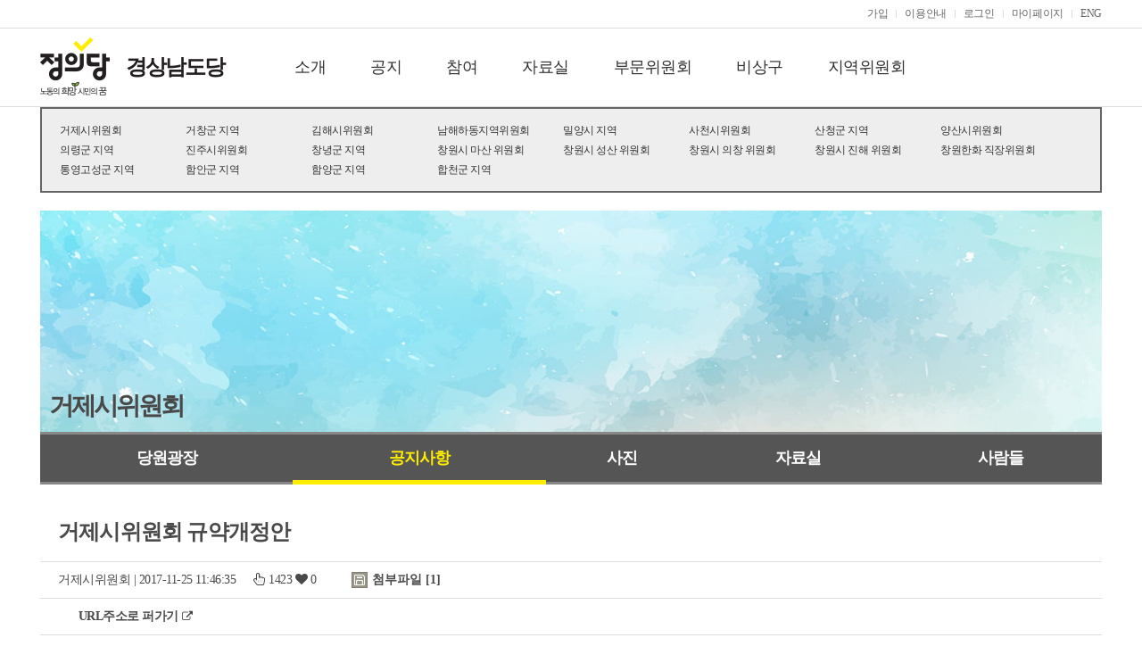

--- FILE ---
content_type: text/html; charset=UTF-8
request_url: https://www.justice21.org/newhome/region/board_view.html?cafe_code=1230&bbs_code=1663&num=51989&page=1
body_size: 148146
content:
<!DOCTYPE html>
<html xmlns="http://www.w3.org/1999/xhtml">
<head>
<meta http-equiv="Content-Type" content="text/html; charset=utf-8" />
<meta http-equiv="X-UA-Compatible" content="IE=edge" />
<meta name="viewport" content="user-scalable=no, initial-scale=1, maximum-scale=1, minimum-scale=1, width=device-width"  />
<title>정의당 경상남도당</title>

<meta property="og:image"		content="https://file.justice21.org/files/branch/1663_51989_th.hwp">
<meta property="og:url"		content="http://www.justice21.org/newhome/region/board_view.html?cafe_code=0130&bbs_code=1663&num=51989&page=1">
<meta property="og:title"		content="거제시위원회 규약개정안">
<meta property="og:description"		content="규약 일부 개정안 요지

 

1. 개정안 준비 경과

① 당원대회 준비 회의에서 1차 심의(2017. 11. 13)

② 거제시위원회 운영위원회에서 2차 심의(2017. 11. 20)

③ 이후 4~5차례 운영위 전자회의 

2. 용어의 통일

① &amp;lsquo;기관&amp;rsquo;과 &amp;lsquo;기구&amp;rsquo;가 혼재되어 있는 것을 &amp;lsquo;기구&amp;rsquo;로 통일함

- 당헌&amp;middot;당규 개정 결과(2017.10.21. 제6차 정기당대회)

② 대의원, 당대의원, 중앙대의원, 중앙당대의원 등의 표현을 &amp;lsquo;당대회 대의원&amp;rsquo;으로 통일함

- 당헌&amp;middot;당규 개정 결과(2017.10.21. 제6차 정기당대회)

③ &amp;lsquo;거제시지역위원회&amp;rsquo; 또는 &amp;lsquo;지역위원회&amp;rsquo;를 &amp;lsqu">
<meta name="keywords" content="정의당, 진보정당, 복지국가, 생태, 탈핵, 노동, 평화, 환경, 민주, 정당명부, 비례대표, 증세, 사회복지세, 무상의료, 노유진, 천호선" >
<meta name="robots" content="ALL, INDEX, FOLLOW">
<meta name="Location" content="South Korea" >
<meta name="Distribution" content="global" >
<meta name="author" content="정의당 경상남도당" >

<link rel="stylesheet" type="text/css" href="../asset/css/reset.css?dttm=1768922820"/>
<link rel="stylesheet" type="text/css" href="../asset/css/common-region.css?dttm=1768922820"/>
<link rel="stylesheet" type="text/css" href="../asset/css/region.css?dttm=1768922820"/>
<link rel="stylesheet" type="text/css" href="../asset/css/board.css?dttm=1768922820"/>
<link rel="stylesheet" type="text/css" href="../asset/css/about.css?dttm=1768922820"/>
<link rel="stylesheet" type="text/css" href="../asset/css/font-awesome.css?dttm=1768922820"/>
<link rel="stylesheet" type="text/css" href="../asset/css/jquery.bxslider_te.css?dttm=1768922820"/>

<script type="text/javascript" src="../asset/script/jquery-1.8.2.min.js?dttm=1768922820"></script>
<script type="text/javascript" src="../asset/script/jquery.easing.1.3.js?dttm=1768922820"></script>
<script type="text/javascript" src="../asset/script/jquery.cookie.js?dttm=1768922820"></script>
<script type="text/javascript" src="../asset/script/layout.js?dttm=1768922820"></script>
<script type="text/javascript" src="../asset/script/jquery.bxslider.min.js?dttm=1768922820"></script>
<!--[if lt IE 9]>
<script type="text/javascript" src="../asset/script/css3-mediaqueries.js?dttm=1768922820"></script>
<script type="text/javascript" src="../asset/script/html5shiv.js?dttm=1768922820"></script>
<![endif]-->
<script type="text/javascript" src="../asset/script/respond.src.js?dttm=1768922820"></script>
<!--[if (gte IE 6)&(lte IE 8)]>
  <script type="text/javascript" src="../asset/script/selectivizr-min.js?dttm=1768922820"></script>
<![endif]-->
<!-- 자바 스크립트 -->
<script type="text/javascript" src="../asset/script/util.js?dttm=1768922820"></script>

<!-- kakao plugin -->
<script src="//developers.kakao.com/sdk/js/kakao.min.js?dttm=1768922820"></script>

<script type="text/javascript">
//document.domain = 'justice21.org';

var kakao_apikey = 'c6ecaa35a817173569afeaf6e3d0ced7';

var cafe_code = "1230";
var bbs_code = "1663";
var page = "1";
var keycode = "";
var keyword = "";
var num = "51989";

var qString = "?cafe_code="+cafe_code+"&bbs_code="+bbs_code;
if(page) qString = qString + "&page="+page;
if(keycode) qString = qString + "&keycode="+keycode;
if(keyword) qString = qString + "&keyword="+keyword;

function actMode(act)
{
	if(act=="modify") self.location.href = "board_write.html" + qString +"&num="+num + "&act=modify";
	else if(act=="reply") self.location.href = "board_write.html" + qString +"&num="+num + "&act=reply";
	else if(act=="del") {
		if(confirm('삭제된 정보는 복구가 불가능 합니다. 삭제 하시겠습니까?')) {
			self.location.href = "auth_check.php" + qString +"&num="+num + "&act=del";
		}
	}
}

function bbsList()
{
	self.location.href = "board.html"+qString;
}

function bbsPage(num)
{
	self.location.href = "board.html"+qString+"&num="+num;
}

function popimage(imagesrc1, winwidth, winheight)
{
	var scrollOpt = "auto";

	if(Math.ceil(winwidth)>1024 || Math.ceil(winheight)>768) {
		scrollOpt = "yes";
		if(Math.ceil(winwidth)>1024) winwidth = 1042;
		else winwidth = Math.ceil(winwidth) + 18;
		if(Math.ceil(winheight)>768) winheight = 786;
		else winheight = Math.ceil(winheight) + 18;
	} 

	var look='width='+winwidth+',height='+winheight+',scrollbars='+scrollOpt

	popwin=window.open("","",look)
	popwin.document.open()
	popwin.document.write('<title>자세히 보기</title><a href="javascript:window.close()"><body leftmargin="0" topmargin="0" marginwidth="0" marginheight="0" bgcolor="#ffffff"><center><img src="'+imagesrc1+'" border="0"></center></body></a>')
	popwin.document.close()
}


function recommendFunc(point)
{
	document.getElementById("hideprocess").src = "hideProcess.php"+qString+"&mode=recommend&num="+num+"&point="+point;
}

function addrclip(sorce,mess)
{
	var IE=(document.all)?true:false;
	if (IE) {
		window.clipboardData.setData('TEXT',sorce);
		alert(mess);
	} else {
		temp = prompt("이 글의 트랙백/단축주소입니다. Ctrl+C를 누르면 주소가 복사됩니다.", sorce);
	}
}

function searchFunc(obj)
{
	var keycode = obj.keycode.options.value;
	var keyword = obj.keyword.value;
	if(obj.keyword.value != '')
	{
		obj.action = "board.html";
		obj.submit();
	}
}

function hideLayer(layerId)
{
	document.getElementById(layerId).style.display="none";
}

function viewLayer(layerId, cnt)
{
	if(cnt > 0) document.getElementById(layerId).style.display="";
}

function snspopup(kind)
{
	var title = "거제시위원회 규약개정안";
	var url = "http://www.justice21.org/newhome/region/board_view.html?cafe_code=1230&bbs_code=1663&num=51989";

	var sns_url = "";
	if(kind=="kakao") {
		Kakao.init(kakao_apikey);
		Kakao.Story.share({
		  url: url,
		  text: title
		});
	} else {
		// 카카오스토리를 제외하고 엔코딩해서 쓴다.
		title = encodeURIComponent(title);
		url = encodeURIComponent(url);

		if(kind=="fb") sns_url = "http://www.facebook.com/sharer.php?t="+title+"&u="+url,"snspop";
		else if(kind=="twt") sns_url = "https://twitter.com/intent/tweet?url="+url+"&text="+title;
		else if(kind=="band") sns_url = "http://band.us/plugin/share?body="+title+"&route="+url,"snspop";
		window.open(sns_url,'','scrollbars=no,resizable=no,width=800,height=600');
	}
}
</script>
</head>

<body>

<div id="fb-root"></div>
<script>(function(d, s, id) {
  var js, fjs = d.getElementsByTagName(s)[0];
  if (d.getElementById(id)) return;
  js = d.createElement(s); js.id = id;
  js.src = "//connect.facebook.net/ko_KR/sdk.js#xfbml=1&version=v2.5&appId=1675299662754784";
  fjs.parentNode.insertBefore(js, fjs);
}(document, 'script', 'facebook-jssdk'));</script>

<div id="wrap"> 
	<!--헤더-->
	<div id="header">
    
		<!-- 지역위 모바일 메뉴 관련 -->	
				<!--모바일 사이드메뉴-->
		<div id="gnb_sidemenu_hide"></div>

<div id="gnb_sidemenu_bg"></div>
<div id="gnb_sidemenu">
	<div class="gnb_title" title="매뉴 닫기"></div>

	<div class="gnb-common-menu">
					<ul class="login">
				<div class="fl"><a href="../member/login.html?url=%2Fnewhome%2Fregion%2Fboard_view.html%3Fcafe_code%3D1230%26bbs_code%3D1663%26num%3D51989%26page%3D1">로그인이 필요합니다.</a>
				</div>
				<div class="fr">
					<div class="but1"><a href="../member/join_step1.html">가입하기</a></div>
				</div>
			</ul>
		

	</div>

	<div class="gnb_menu">
		<ul>
							<li class='menu1'>
					<div class="gnb_main_menu">
						<h4>
							소개						</h4>
					</div>

					<ol class="gnb_sub_group">
						<!-- <li class='menu2_1'><a href="../region/committee_main.html?cafe_code=0130" class="region">지역위원회</a></li> -->
													<li class='menu2_1'><a href="aboutlist.html?cafe_code=0130&pid=146"
									class="region">위원장</a></li>
													<li class='menu2_1'><a href="people.html?cafe_code=0130&pid=4066"
									class="region">사람들</a></li>
													<li class='menu2_1'><a href="page.html?cafe_code=0130&pid=147"
									class="region">규약</a></li>
													<li class='menu2_1'><a href="page.html?cafe_code=0130&pid=4360"
									class="region">조직도</a></li>
													<li class='menu2_1'><a href="contactuslist.html?cafe_code=0130&pid=149"
									class="region">연락처</a></li>
													<li class='menu2_1'><a href="page.html?cafe_code=0130&pid=4361"
									class="region">SNS</a></li>
											</ol>
					<div class="clearfix"></div>
				</li>



				



							<li class='menu1'>
					<div class="gnb_main_menu">
						<h4>
							공지						</h4>
					</div>

					<ol class="gnb_sub_group">
						<!-- <li class='menu2_1'><a href="../region/committee_main.html?cafe_code=0130" class="region">지역위원회</a></li> -->
													<li class='menu2_1'><a href="board.html?cafe_code=0130&bbs_code=151"
									class="region">공지사항</a></li>
													<li class='menu2_1'><a href="board.html?cafe_code=0130&bbs_code=3636"
									class="region">브리핑</a></li>
													<li class='menu2_1'><a href="board.html?cafe_code=0130&bbs_code=155"
									class="region">사진</a></li>
													<li class='menu2_1'><a href="board.html?cafe_code=0130&bbs_code=3629"
									class="region">영상</a></li>
											</ol>
					<div class="clearfix"></div>
				</li>



				



							<li class='menu1'>
					<div class="gnb_main_menu">
						<h4>
							참여						</h4>
					</div>

					<ol class="gnb_sub_group">
						<!-- <li class='menu2_1'><a href="../region/committee_main.html?cafe_code=0130" class="region">지역위원회</a></li> -->
													<li class='menu2_1'><a href="board.html?cafe_code=0130&bbs_code=152"
									class="region">당원게시판</a></li>
													<li class='menu2_1'><a href="board.html?cafe_code=0130&bbs_code=4448"
									class="region">토론방</a></li>
													<li class='menu2_1'><a href="board.html?cafe_code=0130&bbs_code=4906"
									class="region">25년 8기 경남도당 위원장, 부위원장 재선거 후보자 출마의 변</a></li>
											</ol>
					<div class="clearfix"></div>
				</li>



				



							<li class='menu1'>
					<div class="gnb_main_menu">
						<h4>
							자료실						</h4>
					</div>

					<ol class="gnb_sub_group">
						<!-- <li class='menu2_1'><a href="../region/committee_main.html?cafe_code=0130" class="region">지역위원회</a></li> -->
													<li class='menu2_1'><a href="board.html?cafe_code=0130&bbs_code=154"
									class="region">자료실</a></li>
													<li class='menu2_1'><a href="board.html?cafe_code=0130&bbs_code=4128"
									class="region">의정활동 아카이빙</a></li>
													<li class='menu2_1'><a href="board.html?cafe_code=0130&bbs_code=3630"
									class="region">뉴스레터 아카이빙</a></li>
													<li class='menu2_1'><a href="board.html?cafe_code=0130&bbs_code=5012"
									class="region">노회찬의원 자료</a></li>
											</ol>
					<div class="clearfix"></div>
				</li>



				



							<li class='menu1'>
					<div class="gnb_main_menu">
						<h4>
							부문위원회						</h4>
					</div>

					<ol class="gnb_sub_group">
						<!-- <li class='menu2_1'><a href="../region/committee_main.html?cafe_code=0130" class="region">지역위원회</a></li> -->
													<li class='menu2_1'><a href="board.html?cafe_code=0130&bbs_code=5065"
									class="region">기후정의위원회 게시판</a></li>
													<li class='menu2_1'><a href="board.html?cafe_code=0130&bbs_code=5046"
									class="region">노동위원회 게시판</a></li>
													<li class='menu2_1'><a href="board.html?cafe_code=0130&bbs_code=5067"
									class="region">청년위원회 공지사항</a></li>
													<li class='menu2_1'><a href="board.html?cafe_code=0130&bbs_code=5069"
									class="region">청년위원회 브리핑</a></li>
													<li class='menu2_1'><a href="board.html?cafe_code=0130&bbs_code=5070"
									class="region">청년위원회 활동사진</a></li>
													<li class='menu2_1'><a href="board.html?cafe_code=0130&bbs_code=4763"
									class="region">여성위원회 게시판</a></li>
													<li class='menu2_1'><a href="board.html?cafe_code=0130&bbs_code=5073"
									class="region">성소수자위원회 게시판</a></li>
													<li class='menu2_1'><a href="board.html?cafe_code=0130&bbs_code=5072"
									class="region">청소년위원회 게시판</a></li>
													<li class='menu2_1'><a href="board.html?cafe_code=0130&bbs_code=4641"
									class="region">교육위원회 게시판</a></li>
													<li class='menu2_1'><a href="board.html?cafe_code=0130&bbs_code=4642"
									class="region">교육위원회 자료실</a></li>
											</ol>
					<div class="clearfix"></div>
				</li>



				



							<li class='menu1'>
					<div class="gnb_main_menu">
						<h4>
							비상구						</h4>
					</div>

					<ol class="gnb_sub_group">
						<!-- <li class='menu2_1'><a href="../region/committee_main.html?cafe_code=0130" class="region">지역위원회</a></li> -->
													<li class='menu2_1'><a href="board.html?cafe_code=0130&bbs_code=5082"
									class="region">오프라인 비상구</a></li>
											</ol>
					<div class="clearfix"></div>
				</li>



									<!-- 광역시도당에서는 '지역위원회'를 사이드 메뉴에 추가 출력 -->
					<li class='menu1'>
						<div class="gnb_main_menu">
							<h4><a href="../region/committee_main.html?cafe_code=0130" class="region">지역위원회</a></h4>
						</div>
					</li>
				



			




		</ul>
	</div>

</div>		<!--모바일 사이드메뉴 끝--> 		
		
		<!--GNB바 시작-->
		<script> 
set_gnbbanner_btn = '1';
var on_club = 1; 
</script>



		        
        <!-- 20230627 --
        <script type="text/javascript">
		$(window).scroll(function() {
			var scroll = $(window).scrollTop();
			 //console.log(scroll);
			if (scroll >= 10) {
				//console.log('a');
				$("#gnb-bar").addClass("index_type1o");
			} else {
				//console.log('a');
				$("#gnb-bar").removeClass("index_type1o");
			}
		});
		</script>
        <!--// 20230627 -->

		<div id="gnb-bar"  >

                        <div class="inner">
                <ul class="login">
                                <li><a href="../member/party_step1.html" target="_parent">가입</a></li>
                                <li><a href="../member/faq.html" target="_parent">이용안내</a></li>
                                    <li><a href="../member/login.html?url=%2Fnewhome%2Fregion%2Fboard_view.html%3Fcafe_code%3D1230%26bbs_code%3D1663%26num%3D51989%26page%3D1" target="_parent">로그인</a></li>
                    <!-- <li><a href="../member/join_step1.html">일반가입</a></li> -->
                    <li><a href="../mypage/member.html" target="_parent">마이페이지</a></li>
                                                    <li><a href="../eng/index.html" target="_parent">ENG</a></li>
                                <!--<li><a href="../member/out2.html" target="_parent">탈퇴</a></li>//-->
                </ul>
            </div>
            
		</div>
        
        <!-- 
        [notice_top_area1 없을때 css, script 변경]
        1. asset/css/common.css          소스 중 .nav-up		 을 '변형'에서 '기본'으로 변경, 두군데 있음
           asset/css/common-club.css     소스 중 .nav-up 		 을 '변형'에서 '기본'으로 변경, 두군데 있음
           asset/css/common-region.css   소스 중 .nav-up		 을 '변형'에서 '기본'으로 변경, 두군데 있음
           asset/css/common-eng.css      소스 중 .nav-up		 을 '변형'에서 '기본'으로 변경, 두군데 있음
        2. asset/css/common.css          소스 중 #middle 		 을 '변형'에서 '기본'으로 변경, 두군데 있음
           asset/css/common-club.css     소스 중 #middle 		 을 '변형'에서 '기본'으로 변경, 두군데 있음
           asset/css/common-region.css   소스 중 #middle 		 을 '변형'에서 '기본'으로 변경, 두군데 있음
           asset/css/common-eng.css      소스 중 #middle 		 을 '변형'에서 '기본'으로 변경, 두군데 있음
        3. asset/css/main.css            소스 중 #main   		 을 '변형'에서 '기본'으로 변경
           asset/css/main-region.css     소스 중 #main   		 을 '변형'에서 '기본'으로 변경
           asset/css/justicei.css        소스 중 #main   		 을 '변형'에서 '기본'으로 변경
           asset/css/main-community2.css 소스 중 #main-news 	 을 '변형'에서 '기본'으로 변경
           asset/css/main-committee		 소스 중 #main-news 	 을 '변형'에서 '기본'으로 변경
           asset/css/main-edu.css		 소스 중 #main-news 	 을 '변형'에서 '기본'으로 변경
           asset/css/main-news.css		 소스 중 #main-news 	 을 '변형'에서 '기본'으로 변경
           asset/css/main-policy.css	 소스 중 #main-news 	 을 '변형'에서 '기본'으로 변경
           asset/css/main-act.css        소스 중 #main-act   	 을 '변형'에서 '기본'으로 변경
           asset/css/main-channel.css    소스 중 #main-channel	 을 '변형'에서 '기본'으로 변경
           asset/css/main-community.css  소스 중 #main-community 을 '변형'에서 '기본'으로 변경
        4. asset/script/layout.js        소스 중 $("#middle").css("margin-top","150px"); -> 원본 : $("#middle").css("margin-top","120px");
		5. asset/script/layout.js        소스 중 $("#main").css("margin-top","130px");   -> 원본 : $("#main").css("margin-top","100px");
         -->
         
		
        <style>
		/* top 공지박스 */
		.notice_top_area1 {width:100%; height:29px; text-align:center; background-color:#f3f8fb; border-bottom:solid 1px #dedede;}
		.notice_top_area1 p {text-align:center; padding:7px 0 0; margin:0; font-size:14px; line-height:100%; font-weight:bold;}
		.notice_top_area1 span {color:#ff3636; font-weight:bold;}
		</style>

        <!--<div class="notice_top_area1">
            <p><a href="https://www.justice21.org/newhome/board/board.html?bbs_code=JS273">후쿠시마 오염수 해양 투기 저지 단식농성 <span class="count_content"></span>일차</a></p>
        </div>
        <script>
        function counter(){
            var dday = new Date("Jun 25,2023,00:00:01").getTime(); //디데이
           setInterval(function(){
              var now = new Date(); //현재 날짜 가져오기
              var distance = now - dday;
              var d = Math.floor(distance / (1000 * 60 * 60 * 24));
             var h = Math.floor((distance / (1000*60*60)) % 24);//시간
            var m = Math.floor((distance / (1000*60)) % 60);//분
            var s = Math.floor((distance / 1000) % 60);//초
              if(s < 10){
                 s = '0'+s;
              }
        
              $('.count_content').html(d)
           }, 1000);
        }
        counter();
        </script>-->
				<!--GNB바 끝-->    
		    
		<!--GNB 메뉴 시작-->
		
		
		<div id="gnb-menu" >
			<div class="inner">

				<div class="logo">
					<a href="../main/index.html" target="_top"><img src="../asset/images/commons/top_logo.png" /></a>					<h2  ><a href="../region/index.html?cafe_code=0130">경상남도당</a></h2>
										<h3><a href="../region/committee.html?cafe_code=1230">거제시위원회</a></h3>
									</div>

					<ul class="menu">
						<li class="besub"><a>소개</a></li>
						
						<li class="besub"><a>공지</a></li>
						
						<li class="besub"><a>참여</a></li>
						
						<li class="besub"><a>자료실</a></li>
						
						<li class="besub"><a>부문위원회</a></li>
						
						<li class="besub"><a href="https://www.justice21.org/newhome/emergencyexit/info.html">비상구</a></li>
						
						<li><a href="committee_main.html?cafe_code=0130">지역위원회</a></li>
											</ul>
					
			</div>
			

			<div class="menu-search">
			  <form name="topSearchForm" id="topSearchForm" method="get" action="../main/search.html" onsubmit="return topSearch()">
				<div class="inner">
					<ul>
						<li><input type="text" name="sword" id="sword" placeholder="검색어를 입력해주세요." /></li>
						<!-- <li><input type="image"  src="../asset/images/commons/menu_btn_search.png"/></li> -->
						<!-- <li><a href="javascript:showSearch();"><img src="../asset/images/commons/menu_btn_close.png"/></a> -->
						<li><a href="javascript:showSearch();"><img src="../asset/images/commons/menu_btn_search.png"/></a>
						<script>
						function topSearch()
						{
							if(document.topSearchForm.sword.value.length < 3 ) {
								alert('올바른 검색어를 입력해주세요.');
								document.topSearchForm.sword.focus();
								return false;
							}
						}
						</script>						
						</li>
					</ul>
				</div>
			  </form>
			</div>
			
			<div class="menu-subgroup">
				<div class="inner">
					<!--정의당! 메뉴-->
					<div class="subgroup">
						<h4>소개</h4>
						<div>
							<ul>
								<li><a href="aboutlist.html?cafe_code=0130&pid=146" class="gnb_sub_menu">위원장</a></li>
								<li><a href="people.html?cafe_code=0130&pid=4066" class="gnb_sub_menu">사람들</a></li>
								<li><a href="page.html?cafe_code=0130&pid=147" class="gnb_sub_menu">규약</a></li>
								<li><a href="page.html?cafe_code=0130&pid=4360" class="gnb_sub_menu">조직도</a></li>
								<li><a href="contactuslist.html?cafe_code=0130&pid=149" class="gnb_sub_menu">연락처</a></li>
								<li><a href="page.html?cafe_code=0130&pid=4361" class="gnb_sub_menu">SNS</a></li>
							</ul>
						</div>
					</div>
					<!--정의당! 메뉴-->
					<div class="subgroup">
						<h4>공지</h4>
						<div>
							<ul>
								<li><a href="board.html?cafe_code=0130&bbs_code=151" class="gnb_sub_menu">공지사항</a></li>
								<li><a href="board.html?cafe_code=0130&bbs_code=3636" class="gnb_sub_menu">브리핑</a></li>
								<li><a href="board.html?cafe_code=0130&bbs_code=155" class="gnb_sub_menu">사진</a></li>
								<li><a href="board.html?cafe_code=0130&bbs_code=3629" class="gnb_sub_menu">영상</a></li>
							</ul>
						</div>
					</div>
					<!--정의당! 메뉴-->
					<div class="subgroup">
						<h4>참여</h4>
						<div>
							<ul>
								<li><a href="board.html?cafe_code=0130&bbs_code=152" class="gnb_sub_menu">당원게시판</a></li>
								<li><a href="board.html?cafe_code=0130&bbs_code=4448" class="gnb_sub_menu">토론방</a></li>
								<li><a href="board.html?cafe_code=0130&bbs_code=4906" class="gnb_sub_menu">25년 8기 경남도당 위원장, 부위원장 재선거 후보자 출마의 변</a></li>
							</ul>
						</div>
					</div>
					<!--정의당! 메뉴-->
					<div class="subgroup">
						<h4>자료실</h4>
						<div>
							<ul>
								<li><a href="board.html?cafe_code=0130&bbs_code=154" class="gnb_sub_menu">자료실</a></li>
								<li><a href="board.html?cafe_code=0130&bbs_code=4128" class="gnb_sub_menu">의정활동 아카이빙</a></li>
								<li><a href="board.html?cafe_code=0130&bbs_code=3630" class="gnb_sub_menu">뉴스레터 아카이빙</a></li>
								<li><a href="board.html?cafe_code=0130&bbs_code=5012" class="gnb_sub_menu">노회찬의원 자료</a></li>
							</ul>
						</div>
					</div>
					<!--정의당! 메뉴-->
					<div class="subgroup">
						<h4>부문위원회</h4>
						<div>
							<ul>
								<li><a href="board.html?cafe_code=0130&bbs_code=5065" class="gnb_sub_menu">기후정의위원회 게시판</a></li>
								<li><a href="board.html?cafe_code=0130&bbs_code=5046" class="gnb_sub_menu">노동위원회 게시판</a></li>
								<li><a href="board.html?cafe_code=0130&bbs_code=5067" class="gnb_sub_menu">청년위원회 공지사항</a></li>
								<li><a href="board.html?cafe_code=0130&bbs_code=5069" class="gnb_sub_menu">청년위원회 브리핑</a></li>
								<li><a href="board.html?cafe_code=0130&bbs_code=5070" class="gnb_sub_menu">청년위원회 활동사진</a></li>
								<li><a href="board.html?cafe_code=0130&bbs_code=4763" class="gnb_sub_menu">여성위원회 게시판</a></li>
								<li><a href="board.html?cafe_code=0130&bbs_code=5073" class="gnb_sub_menu">성소수자위원회 게시판</a></li>
								<li><a href="board.html?cafe_code=0130&bbs_code=5072" class="gnb_sub_menu">청소년위원회 게시판</a></li>
								<li><a href="board.html?cafe_code=0130&bbs_code=4641" class="gnb_sub_menu">교육위원회 게시판</a></li>
								<li><a href="board.html?cafe_code=0130&bbs_code=4642" class="gnb_sub_menu">교육위원회 자료실</a></li>
							</ul>
						</div>
					</div>
					<!--정의당! 메뉴-->
					<div class="subgroup">
						<h4>비상구</h4>
						<div>
							<ul>
								<li><a href="board.html?cafe_code=0130&bbs_code=5082" class="gnb_sub_menu">오프라인 비상구</a></li>
							</ul>
						</div>
					</div>
					<!--지역위원회 메뉴-->
					<div class="subgroup">
						<h4>지역위원회</h4>
						<div>
							<ul>
								<li><a href="committee.html?cafe_code=0130">지역위원회</a></li>
							</ul>
						</div>
					</div>											
					<div class="clearfix"></div>
				</div>
					
			</div>
		

		</div>



                <div class='branch_mobile_menu'  >
            <ul class="category2 category2-auto">
                <li><a href="board.html?cafe_code=1230&bbs_code=1664">당원광장</a></li>
                <li class='cur'><a href="board.html?cafe_code=1230&bbs_code=1663">공지사항</a></li>
                <li><a href="board.html?cafe_code=1230&bbs_code=1667">사진</a></li>
                <li><a href="board.html?cafe_code=1230&bbs_code=1666">자료실</a></li>
                <li><a href="people.html?cafe_code=1230&pid=3815">사람들</a></li>
                            </ul>
        </div>

        						
		<!--GNB 메뉴 끝-->
	</div>
	<!--헤더 끝 -->

	<!--콘텐츠 영역  -->
	<div id="middle">
    
                
		<!--좌측 영역  -->
		<div id="left-container">
			<div class="inner">
                
	
				<!--좌측 메뉴 끝  -->				

				<!-- 우측 메뉴 -->
                <!-- 퀵 메뉴 -->
<div id="right-container-sub">
  <ul class="rightmenu">
    <li onclick="location.href='../board/board.html?bbs_code=JS103'">
        <div class="area1">
            <span class="icon1"></span>
            당원교육
        </div>
    </li>
    <li onclick="location.href='../mypage/pay_credit.html'">
        <div class="area1">
            <span class="icon2"></span>
            당비납부
        </div>
    </li>
    <li onclick="location.href='../mypage/receipt.html'">
        <div class="area1">
            <span class="icon3"></span>
            당비영수증<br />출력
        </div>
    </li>
    <li onclick="location.href='../mypage/orderlog.html'">
        <div class="area1">
            <span class="icon4"></span>
            당비납부내역<br />확인
        </div>
    </li>
  </ul>
</div>
<!--// 퀵 메뉴 -->	                <!--// 우측 메뉴 -->
                
                <!-- 좌측 배너 -->
								<ul class="leftbanner"  title='정의당 홍보자료실 바로가기'>
					<!-- <li><a href="#"><img src="../asset/images/commons/left_banner1.png"/></a></li> -->
					<!-- <li><a href="../board/board.html?bbs_code=JS68"><img src="../asset/images/commons/left_banner2.png"/></a></li> -->
					<!-- <li><a href="../board/board.html?bbs_code=JS28"><img src="../asset/images/commons/left_banner4.png"/></a></li> -->
					<!-- <li><a href="http://www.justice21.org/newhome/board/board.html?bbs_code=JS172" target="_blank"  title="코로나 민생 119센터로 이동"><img src="../asset/images/commons/corona.jpg"/></a></li> -->
				</ul>				 
            </div>
        </div>
    	<!--좌측 영역 끝 -->



        
		<!--우측 콘텐츠 -->
		<div id="content-container"  class='margin80' >		
			
			<!--콘텐츠 영역 -->
			<div id="contents">
				
				<div class="committee-list">
					<ul>
						<li><a href="committee.html?cafe_code=1230" target="_top">거제시위원회</a></li>
						<li><a href="committee.html?cafe_code=1720" target="_top">거창군 지역</a></li>
						<li><a href="committee.html?cafe_code=1750" target="_top">김해시위원회</a></li>
						<li><a href="committee.html?cafe_code=2360" target="_top">남해하동지역위원회</a></li>
						<li><a href="committee.html?cafe_code=2050" target="_top">밀양시 지역</a></li>
						<li><a href="committee.html?cafe_code=1800" target="_top">사천시위원회</a></li>
						<li><a href="committee.html?cafe_code=2650" target="_top">산청군 지역</a></li>
						<li><a href="committee.html?cafe_code=1710" target="_top">양산시위원회</a></li>
						<li><a href="committee.html?cafe_code=2310" target="_top">의령군 지역</a></li>
						<li><a href="committee.html?cafe_code=1220" target="_top">진주시위원회</a></li>
						<li><a href="committee.html?cafe_code=2330" target="_top">창녕군 지역</a></li>
						<li><a href="committee.html?cafe_code=1200" target="_top">창원시 마산 위원회</a></li>
						<li><a href="committee.html?cafe_code=1204" target="_top">창원시 성산 위원회</a></li>
						<li><a href="committee.html?cafe_code=1202" target="_top">창원시 의창 위원회</a></li>
						<li><a href="committee.html?cafe_code=1205" target="_top">창원시 진해 위원회</a></li>
						<li><a href="committee.html?cafe_code=1201" target="_top">창원한화 직장위원회</a></li>
						<li><a href="committee.html?cafe_code=2300" target="_top">통영고성군 지역</a></li>
						<li><a href="committee.html?cafe_code=2320" target="_top">함안군 지역</a></li>
						<li><a href="committee.html?cafe_code=2340" target="_top">함양군 지역</a></li>
						<li><a href="committee.html?cafe_code=1700" target="_top">합천군 지역</a></li>
					</ul>
					<div class="clearfix"></div>
				</div>
			
				<h3 class="committee-title  hide370  "><a href="committee.html?cafe_code=1230">거제시위원회</a></h3>



				<ul class="category2 category2-auto  hide370 ">
					<li><a href="board.html?cafe_code=1230&bbs_code=1664">당원광장</a></li>
					<li class='cur'><a href="board.html?cafe_code=1230&bbs_code=1663">공지사항</a></li>
					<li><a href="board.html?cafe_code=1230&bbs_code=1667">사진</a></li>
					<li><a href="board.html?cafe_code=1230&bbs_code=1666">자료실</a></li>
					<li><a href="people.html?cafe_code=1230&pid=3815">사람들</a></li>
									</ul>
				<div class="view-style01">
					<ul>
						<li class="subject" style="word-break:break-all">거제시위원회 규약개정안</li>
					</ul>
					<ul>
						<li class="share">
							<span class="date"><a class='t_name1' href="javascript:nameInfoBBs('gngeoje', '거제시위원회' , '', 'info','1663')">거제시위원회</a> | 2017-11-25 11:46:35<span style='padding:0px 10px;'></span><i class="fa fa-hand-pointer-o"></i> 1423 <i class="fa fa-heart"></i> 0</span></span>
							<!--
							<a href="#"><img src="../asset/images/board/btn_fb.png" width="18" height="18"></a>
							<a href="#"><img src="../asset/images/board/btn_tw.png" width="18" height="18"></a>
							-->
						</li>
						<li class="file" >
							<span>첨부파일 [1]</span>
							<div class="list">
								<ul>
									<li><a href="https://file.justice21.org/cafebbsdownload.php?uid=96942&cafe_code=1230&bbs_code=1663">정의당 경남도당 거제지역위원회 운영규약.docx</a></li>
								</ul>
							</div>
						</li>
					</ul>
					<ul>
						<li class="share">
							<div class="fb-like" data-href="http://www.justice21.org/newhome/region/board_view.html?cafe_code=0130&bbs_code=1663&num=51989&page=1" data-layout="button_count" data-action="like" data-show-faces="false" data-share="false"></div>
							<span style='margin-left:20px;'><a style="cursor:pointer" onClick="addrclip('http://www.justice21.org/go/gn-gj/1663/51989','주소가 복사되었습니다. 게시판이나 메신저 창에서 Ctrl+V를 눌러보세요.')"/><b>URL주소로 퍼가기</b></a></span>
							<a style="cursor:pointer" onClick="addrclip('http://www.justice21.org/go/gn-gj/1663/51989','주소가 복사되었습니다. 게시판이나 메신저 창에서 Ctrl+V를 눌러보세요.')"><i class="fa fa-external-link" aria-hidden="true"></i></a>
						</li>
					</ul>
									
					<div class="content">
					  					  <p style="text-align:center"><span style="font-size:14pt"><span style="background-color:#ffffff"><strong>규약 일부 개정안 요지</strong></span></span></p>

<p style="text-align:center">&nbsp;</p>

<p><span style="font-size:12pt"><span style="background-color:#ffffff"><span style="font-family:맑은 고딕"><strong>1. </strong></span></span></span><span style="font-size:12pt"><span style="background-color:#ffffff"><strong>개정안 준비 경과</strong></span></span></p>

<p><span style="background-color:#ffffff">① </span><span style="background-color:#ffffff">당원대회 준비 회의에서 </span><span style="background-color:#ffffff"><span style="font-family:맑은 고딕">1</span></span><span style="background-color:#ffffff">차 심의</span><span style="background-color:#ffffff"><span style="font-family:맑은 고딕">(2017. 11. 13)<br />
<br />
<span style="background-color:#ffffff">② </span><span style="background-color:#ffffff">거제시위원회 운영위원회에서 </span><span style="background-color:#ffffff"><span style="font-family:맑은 고딕">2</span></span><span style="background-color:#ffffff">차 심의</span><span style="background-color:#ffffff"><span style="font-family:맑은 고딕">(2017. 11. 20)</span></span></span></span></p>

<p><span style="background-color:#ffffff">③ </span><span style="background-color:#ffffff">이후 </span><span style="background-color:#ffffff"><span style="font-family:맑은 고딕">4~5</span></span><span style="background-color:#ffffff">차례 운영위 전자회의 </span></p>

<p><span style="font-size:12pt"><span style="background-color:#ffffff"><span style="font-family:맑은 고딕"><strong>2. </strong></span></span></span><span style="font-size:12pt"><span style="background-color:#ffffff"><strong>용어의 통일</strong></span></span></p>

<p><span style="background-color:#ffffff">① </span><span style="background-color:#ffffff"><span style="font-family:맑은 고딕">&lsquo;</span></span><span style="background-color:#ffffff">기관</span><span style="background-color:#ffffff"><span style="font-family:맑은 고딕">&rsquo;</span></span><span style="background-color:#ffffff">과 </span><span style="background-color:#ffffff"><span style="font-family:맑은 고딕">&lsquo;</span></span><span style="background-color:#ffffff">기구</span><span style="background-color:#ffffff"><span style="font-family:맑은 고딕">&rsquo;</span></span><span style="background-color:#ffffff">가 혼재되어 있는 것을 </span><span style="background-color:#ffffff"><span style="font-family:맑은 고딕">&lsquo;</span></span><span style="background-color:#ffffff">기구</span><span style="background-color:#ffffff"><span style="font-family:맑은 고딕">&rsquo;</span></span><span style="background-color:#ffffff">로 통일함</span></p>

<p><span style="background-color:#ffffff"><span style="font-family:맑은 고딕">- </span></span><span style="background-color:#ffffff">당헌</span><span style="background-color:#ffffff"><span style="font-family:맑은 고딕">&middot;</span></span><span style="background-color:#ffffff">당규 개정 결과</span><span style="background-color:#ffffff"><span style="font-family:맑은 고딕">(2017.10.21. </span></span><span style="background-color:#ffffff">제</span><span style="background-color:#ffffff"><span style="font-family:맑은 고딕">6</span></span><span style="background-color:#ffffff">차 정기당대회</span><span style="background-color:#ffffff"><span style="font-family:맑은 고딕">)</span></span></p>

<p><span style="background-color:#ffffff">② </span><span style="background-color:#ffffff">대의원</span><span style="background-color:#ffffff"><span style="font-family:맑은 고딕">, </span></span><span style="background-color:#ffffff">당대의원</span><span style="background-color:#ffffff"><span style="font-family:맑은 고딕">, </span></span><span style="background-color:#ffffff">중앙대의원</span><span style="background-color:#ffffff"><span style="font-family:맑은 고딕">, </span></span><span style="background-color:#ffffff">중앙당대의원 등의 표현을 </span><span style="background-color:#ffffff"><span style="font-family:맑은 고딕">&lsquo;</span></span><span style="background-color:#ffffff">당대회 대의원</span><span style="background-color:#ffffff"><span style="font-family:맑은 고딕">&rsquo;</span></span><span style="background-color:#ffffff">으로 통일함</span></p>

<p><span style="background-color:#ffffff"><span style="font-family:맑은 고딕">- </span></span><span style="background-color:#ffffff">당헌</span><span style="background-color:#ffffff"><span style="font-family:맑은 고딕">&middot;</span></span><span style="background-color:#ffffff">당규 개정 결과</span><span style="background-color:#ffffff"><span style="font-family:맑은 고딕">(2017.10.21. </span></span><span style="background-color:#ffffff">제</span><span style="background-color:#ffffff"><span style="font-family:맑은 고딕">6</span></span><span style="background-color:#ffffff">차 정기당대회</span><span style="background-color:#ffffff"><span style="font-family:맑은 고딕">)</span></span></p>

<p><span style="background-color:#ffffff">③ </span><span style="background-color:#ffffff"><span style="font-family:맑은 고딕">&lsquo;</span></span><span style="background-color:#ffffff">거제시지역위원회</span><span style="background-color:#ffffff"><span style="font-family:맑은 고딕">&rsquo; </span></span><span style="background-color:#ffffff">또는 </span><span style="background-color:#ffffff"><span style="font-family:맑은 고딕">&lsquo;</span></span><span style="background-color:#ffffff">지역위원회</span><span style="background-color:#ffffff"><span style="font-family:맑은 고딕">&rsquo;</span></span><span style="background-color:#ffffff">를 </span><span style="background-color:#ffffff"><span style="font-family:맑은 고딕">&lsquo;</span></span><span style="background-color:#ffffff">거제시위원회</span><span style="background-color:#ffffff"><span style="font-family:맑은 고딕">&rsquo;</span></span><span style="background-color:#ffffff">로 통일함</span></p>

<p><span style="font-size:12pt"><span style="background-color:#ffffff"><span style="font-family:맑은 고딕"><strong>3. </strong></span></span></span><span style="font-size:12pt"><span style="background-color:#ffffff"><strong>조항 분리 및 신설</strong></span></span></p>

<p><span style="background-color:#ffffff">① </span><span style="background-color:#ffffff"><span style="font-family:맑은 고딕">&lsquo;3</span></span><span style="background-color:#ffffff">장 당원대회 및 집행기구</span><span style="background-color:#ffffff"><span style="font-family:맑은 고딕">&rsquo;</span></span><span style="background-color:#ffffff">를 </span><span style="background-color:#ffffff"><span style="font-family:맑은 고딕">&lsquo;3</span></span><span style="background-color:#ffffff">장 의결기구</span><span style="background-color:#ffffff"><span style="font-family:맑은 고딕">&rsquo;</span></span><span style="background-color:#ffffff">와 </span><span style="background-color:#ffffff"><span style="font-family:맑은 고딕">&lsquo;4</span></span><span style="background-color:#ffffff">장 집행기구</span><span style="background-color:#ffffff"><span style="font-family:맑은 고딕">&rsquo;</span></span><span style="background-color:#ffffff">로 분리함</span></p>

<p><span style="background-color:#ffffff">② </span><span style="background-color:#ffffff">대의원대회</span><span style="background-color:#ffffff"><span style="font-family:맑은 고딕">(2</span></span><span style="background-color:#ffffff">절 </span><span style="background-color:#ffffff"><span style="font-family:맑은 고딕">9</span></span><span style="background-color:#ffffff">조</span><span style="background-color:#ffffff"><span style="font-family:맑은 고딕">, 10</span></span><span style="background-color:#ffffff">조</span><span style="background-color:#ffffff"><span style="font-family:맑은 고딕">) </span></span><span style="background-color:#ffffff">신설</span></p>

<p><span style="background-color:#ffffff">③ </span><span style="background-color:#ffffff">부문위원회 및 특별위원회</span><span style="background-color:#ffffff"><span style="font-family:맑은 고딕">(16</span></span><span style="background-color:#ffffff">조</span><span style="background-color:#ffffff"><span style="font-family:맑은 고딕">) </span>신설</span><br />
&nbsp;</p>

<p style="text-align:center"><span style="font-size:12pt"><span style="background-color:#ffffff"><strong>※ </strong></span></span><span style="font-size:12pt"><span style="background-color:#ffffff"><strong>신</strong></span></span><span style="font-size:12pt"><span style="background-color:#ffffff"><span style="font-family:맑은 고딕"><strong>&middot;</strong></span></span></span><span style="font-size:12pt"><span style="background-color:#ffffff"><strong>구 조문 대조문 </strong></span></span><span style="font-size:12pt"><span style="background-color:#ffffff"><strong>※ </strong></span></span></p>

<p style="text-align:center">&nbsp;</p>

<p><span style="background-color:#ffffff"><span style="font-family:맑은 고딕"><strong>1) &lsquo;</strong></span></span><span style="background-color:#ffffff"><strong>대의원대회</strong></span><span style="background-color:#ffffff"><span style="font-family:맑은 고딕"><strong>&rsquo; </strong></span><strong>신설</strong></span><br />
<br />
&nbsp;</p>

<table border="1" cellspacing="0" style="border-collapse:collapse; border-image:none; border:0.28pt solid #000000">
	<tbody>
		<tr>
			<td style="height:21.31pt; width:209.77pt">
			<p style="text-align:center"><span style="font-size:11pt"><strong>현행</strong></span></p>
			</td>
			<td style="height:21.31pt; width:209.77pt">
			<p style="text-align:center"><span style="font-size:11pt"><strong>개정</strong></span><span style="font-size:11pt"><span style="font-family:맑은 고딕"><strong>(</strong></span></span><span style="font-size:11pt"><strong>안</strong></span><span style="font-size:11pt"><span style="font-family:맑은 고딕"><strong>)</strong></span></span></p>
			</td>
		</tr>
		<tr>
			<td style="height:439.77pt; width:209.77pt">
			<p><span style="font-size:9pt"><span style="font-family:맑은 고딕"><strong>&lt;</strong></span></span><span style="font-size:9pt"><strong>신설</strong></span><span style="font-size:9pt"><span style="font-family:맑은 고딕"><strong>&gt;</strong></span></span></p>

			<p>&nbsp;</p>

			<p>&nbsp;</p>

			<p>&nbsp;</p>

			<p>&nbsp;</p>

			<p>&nbsp;</p>

			<p>&nbsp;</p>

			<p>&nbsp;</p>

			<p>&nbsp;</p>

			<p>&nbsp;</p>

			<p>&nbsp;</p>

			<p>&nbsp;</p>

			<p>&nbsp;</p>

			<p>&nbsp;</p>

			<p>&nbsp;</p>

			<p>&nbsp;</p>

			<p>&nbsp;</p>

			<p>&nbsp;</p>
			</td>
			<td style="height:439.77pt; width:209.77pt">
			<p style="margin-left:18.8pt">&nbsp;</p>

			<p><span style="font-size:9pt"><span style="background-color:#ffffff"><strong>제</strong></span></span><span style="font-size:9pt"><span style="background-color:#ffffff"><span style="font-family:맑은 고딕"><strong>2</strong></span></span></span><span style="font-size:9pt"><span style="background-color:#ffffff"><strong>절 대의원대회</strong></span></span></p>

			<p style="margin-left:18.8pt"><span style="font-size:9pt"><span style="background-color:#ffffff"><strong>제</strong></span></span><span style="font-size:9pt"><span style="background-color:#ffffff"><span style="font-family:맑은 고딕"><strong>9</strong></span></span></span><span style="font-size:9pt"><span style="background-color:#ffffff"><strong>조</strong></span></span><span style="font-size:9pt"><span style="background-color:#ffffff"><span style="font-family:맑은 고딕"><strong>(</strong></span></span></span><span style="font-size:9pt"><span style="background-color:#ffffff"><strong>지위와 구성</strong></span></span><span style="font-size:9pt"><span style="background-color:#ffffff"><span style="font-family:맑은 고딕"><strong>)</strong></span></span></span></p>

			<p><span style="font-size:9pt"><span style="background-color:#ffffff"><strong>① </strong></span></span><span style="font-size:9pt"><span style="background-color:#ffffff"><strong>거제시위원회 대의원대회</strong></span></span><span style="font-size:9pt"><span style="background-color:#ffffff"><span style="font-family:맑은 고딕"><strong>(</strong></span></span></span><span style="font-size:9pt"><span style="background-color:#ffffff"><strong>이하 대의원대회</strong></span></span><span style="font-size:9pt"><span style="background-color:#ffffff"><span style="font-family:맑은 고딕"><strong>)</strong></span></span></span><span style="font-size:9pt"><span style="background-color:#ffffff"><strong>는 당원대회의 권한을 대신할 수 있다</strong></span></span><span style="font-size:9pt"><span style="background-color:#ffffff"><span style="font-family:맑은 고딕"><strong>. </strong></span></span></span><span style="font-size:9pt"><span style="background-color:#ffffff"><strong>단 정기당원대회를 대신할 수 없다</strong></span></span><span style="font-size:9pt"><span style="background-color:#ffffff"><span style="font-family:맑은 고딕"><strong>.</strong></span></span></span></p>

			<p><span style="font-size:9pt"><span style="background-color:#ffffff"><strong>② </strong></span></span><span style="font-size:9pt"><span style="background-color:#ffffff"><strong>대의원대회는 거제시위원회 당원대회 개최 전까지 최고 의결기구이며</strong></span></span><span style="font-size:9pt"><span style="background-color:#ffffff"><span style="font-family:맑은 고딕"><strong>, </strong></span></span></span><span style="font-size:9pt"><span style="background-color:#ffffff"><strong>다음과 같이 구성한다</strong></span></span><span style="font-size:9pt"><span style="background-color:#ffffff"><span style="font-family:맑은 고딕"><strong>.</strong></span></span></span></p>

			<p style="margin-left:15pt"><span style="font-size:9pt"><span style="background-color:#ffffff"><span style="font-family:맑은 고딕"><strong>1. </strong></span></span></span><span style="font-size:9pt"><span style="background-color:#ffffff"><strong>거제시위원회 위원장</strong></span></span><span style="font-size:9pt"><span style="background-color:#ffffff"><span style="font-family:맑은 고딕"><strong>, </strong></span></span></span><span style="font-size:9pt"><span style="background-color:#ffffff"><strong>부위원장</strong></span></span><span style="font-size:9pt"><span style="background-color:#ffffff"><span style="font-family:맑은 고딕"><strong>, </strong></span></span></span><span style="font-size:9pt"><span style="background-color:#ffffff"><strong>사무국장</strong></span></span></p>

			<p style="margin-left:15pt"><span style="font-size:9pt"><span style="background-color:#ffffff"><span style="font-family:맑은 고딕"><strong>2. </strong></span></span></span><span style="font-size:9pt"><span style="background-color:#ffffff"><strong>거제시위원회 소속 지방자치단체장 및 지방의원</strong></span></span></p>

			<p style="margin-left:15pt"><span style="font-size:9pt"><span style="background-color:#ffffff"><span style="font-family:맑은 고딕"><strong>3. </strong></span></span></span><span style="font-size:9pt"><span style="background-color:#ffffff"><strong>거제시위원회 소속 선출직 전국위원 및 선출직과 추천직의 당대회 대의원</strong></span></span></p>

			<p style="margin-left:15pt"><span style="font-size:9pt"><span style="background-color:#ffffff"><span style="font-family:맑은 고딕"><strong>4. </strong></span></span></span><span style="font-size:9pt"><span style="background-color:#ffffff"><strong>추천직 경남도당 대의원</strong></span></span></p>

			<p style="margin-left:15pt"><span style="font-size:9pt"><span style="background-color:#ffffff"><span style="font-family:맑은 고딕"><strong>5. </strong></span></span></span><span style="font-size:9pt"><span style="background-color:#ffffff"><strong>거제시위원회 선출직 대의원 및 분회장 중 지역장</strong></span></span></p>

			<p style="margin-left:15pt"><span style="font-size:9pt"><span style="background-color:#ffffff"><span style="font-family:맑은 고딕"><strong>6. </strong></span></span></span><span style="font-size:9pt"><span style="background-color:#ffffff"><strong>위원장이 추천하고 운영위원회에서 인준한 대의원</strong></span></span></p>

			<p><span style="font-size:9pt"><span style="background-color:#ffffff"><strong>③ </strong></span></span><span style="font-size:9pt"><span style="background-color:#ffffff"><strong>선출직 대의원은 당원자 </strong></span></span><span style="font-size:9pt"><span style="background-color:#ffffff"><span style="font-family:맑은 고딕"><strong>50</strong></span></span></span><span style="font-size:9pt"><span style="background-color:#ffffff"><strong>명당 </strong></span></span><span style="font-size:9pt"><span style="background-color:#ffffff"><span style="font-family:맑은 고딕"><strong>1</strong></span></span></span><span style="font-size:9pt"><span style="background-color:#ffffff"><strong>명을 선출한다</strong></span></span><span style="font-size:9pt"><span style="background-color:#ffffff"><span style="font-family:맑은 고딕"><strong>. </strong></span></span></span><span style="font-size:9pt"><span style="background-color:#ffffff"><strong>단 </strong></span></span><span style="font-size:9pt"><span style="background-color:#ffffff"><span style="font-family:맑은 고딕"><strong>50</strong></span></span></span><span style="font-size:9pt"><span style="background-color:#ffffff"><strong>명에 미치지 못하는 초과 당원에 대한 대의원은 선출하지 않는다</strong></span></span><span style="font-size:9pt"><span style="background-color:#ffffff"><span style="font-family:맑은 고딕"><strong>.</strong></span></span></span></p>

			<p><span style="font-size:9pt"><span style="background-color:#ffffff"><strong>④ ②</strong></span></span><span style="font-size:9pt"><span style="background-color:#ffffff"><strong>항 </strong></span></span><span style="font-size:9pt"><span style="background-color:#ffffff"><span style="font-family:맑은 고딕"><strong>6</strong></span></span></span><span style="font-size:9pt"><span style="background-color:#ffffff"><strong>호의 대의원은 당연직과 선출직을 합한 수의 </strong></span></span><span style="font-size:9pt"><span style="background-color:#ffffff"><span style="font-family:맑은 고딕"><strong>1/3 </strong></span></span></span><span style="font-size:9pt"><span style="background-color:#ffffff"><strong>미만으로 한다</strong></span></span><span style="font-size:9pt"><span style="background-color:#ffffff"><span style="font-family:맑은 고딕"><strong>.</strong></span></span></span></p>

			<p><span style="font-size:9pt"><span style="background-color:#ffffff"><strong>⑤ </strong></span></span><span style="font-size:9pt"><span style="background-color:#ffffff"><strong>대의원대회는 당권자 </strong></span></span><span style="font-size:9pt"><span style="background-color:#ffffff"><span style="font-family:맑은 고딕"><strong>200</strong></span></span></span><span style="font-size:9pt"><span style="background-color:#ffffff"><strong>명 이상일 경우 운영위원회 의결을 통해 개최할 수 있다</strong></span></span><span style="font-size:9pt"><span style="background-color:#ffffff"><span style="font-family:맑은 고딕"><strong>.</strong></span></span></span></p>

			<p style="margin-left:9.4pt">&nbsp;</p>

			<p style="margin-left:18.8pt"><span style="font-size:9pt"><span style="background-color:#ffffff"><strong>제</strong></span></span><span style="font-size:9pt"><span style="background-color:#ffffff"><span style="font-family:맑은 고딕"><strong>10</strong></span></span></span><span style="font-size:9pt"><span style="background-color:#ffffff"><strong>조</strong></span></span><span style="font-size:9pt"><span style="background-color:#ffffff"><span style="font-family:맑은 고딕"><strong>(</strong></span></span></span><span style="font-size:9pt"><span style="background-color:#ffffff"><strong>소집 및 운영</strong></span></span><span style="font-size:9pt"><span style="background-color:#ffffff"><span style="font-family:맑은 고딕"><strong>)</strong></span></span></span></p>

			<p><span style="font-size:9pt"><span style="background-color:#ffffff"><strong>① </strong></span></span><span style="font-size:9pt"><span style="background-color:#ffffff"><strong>대의원대회는 필요한 경우 위원장이 소집하며 의장은 위원장이 맡는다</strong></span></span><span style="font-size:9pt"><span style="background-color:#ffffff"><span style="font-family:맑은 고딕"><strong>. </strong></span></span></span><span style="font-size:9pt"><span style="background-color:#ffffff"><strong>단 재적대의원 </strong></span></span><span style="font-size:9pt"><span style="background-color:#ffffff"><span style="font-family:맑은 고딕"><strong>1/3</strong></span></span></span><span style="font-size:9pt"><span style="background-color:#ffffff"><strong>이상의 서면요구가 있을 때 위원장은 </strong></span></span><span style="font-size:9pt"><span style="background-color:#ffffff"><span style="font-family:맑은 고딕"><strong>30</strong></span></span></span><span style="font-size:9pt"><span style="background-color:#ffffff"><strong>일 이내에 소집해야 한다</strong></span></span><span style="font-size:9pt"><span style="background-color:#ffffff"><span style="font-family:맑은 고딕"><strong>.</strong></span></span></span></p>

			<p><span style="font-size:9pt"><span style="background-color:#ffffff"><strong>② </strong></span></span><span style="font-size:9pt"><span style="background-color:#ffffff"><strong>대의원대회는 대의원 과반수의 참석으로 개회하며 출석대의원 과반수의 찬성으로 의결한다</strong></span></span><span style="font-size:9pt"><span style="background-color:#ffffff"><span style="font-family:맑은 고딕"><strong>.</strong></span></span></span></p>
			</td>
		</tr>
	</tbody>
</table>

<p><br />
<span style="background-color:#ffffff"><span style="font-family:맑은 고딕"><strong>2) &lsquo;</strong></span></span><span style="background-color:#ffffff"><strong>운영위원회</strong></span><span style="background-color:#ffffff"><span style="font-family:맑은 고딕"><strong>&rsquo; </strong></span></span><span style="background-color:#ffffff"><strong>개정</strong></span></p>

<table border="1" cellspacing="0" style="border-collapse:collapse; border-image:none; border:0.28pt solid #000000">
	<tbody>
		<tr>
			<td style="height:21.31pt; width:209.77pt">
			<p style="text-align:center"><span style="font-size:11pt"><strong>현행</strong></span></p>
			</td>
			<td style="height:21.31pt; width:209.77pt">
			<p style="text-align:center"><span style="font-size:11pt"><strong>개정</strong></span><span style="font-size:11pt"><span style="font-family:맑은 고딕"><strong>(</strong></span></span><span style="font-size:11pt"><strong>안</strong></span><span style="font-size:11pt"><span style="font-family:맑은 고딕"><strong>)</strong></span></span></p>
			</td>
		</tr>
		<tr>
			<td style="height:139.02pt; width:209.77pt">
			<p style="margin-left:9.4pt"><span style="font-size:9pt"><span style="background-color:#ffffff"><strong>제</strong></span></span><span style="font-size:9pt"><span style="background-color:#ffffff"><span style="font-family:맑은 고딕"><strong>11</strong></span></span></span><span style="font-size:9pt"><span style="background-color:#ffffff"><strong>조</strong></span></span><span style="font-size:9pt"><span style="background-color:#ffffff"><span style="font-family:맑은 고딕"><strong>(</strong></span></span></span><span style="font-size:9pt"><span style="background-color:#ffffff"><strong>지위와 구성</strong></span></span><span style="font-size:9pt"><span style="background-color:#ffffff"><span style="font-family:맑은 고딕"><strong>)</strong></span></span></span></p>

			<p><span style="font-size:9pt"><span style="background-color:#ffffff">① </span></span><span style="font-size:9pt"><span style="background-color:#ffffff">생략</span></span></p>

			<p><span style="font-size:9pt"><span style="background-color:#ffffff">② </span></span><span style="font-size:9pt"><span style="background-color:#ffffff">운영위원회는 다음과 같이 구성한다</span></span><span style="font-size:9pt"><span style="background-color:#ffffff"><span style="font-family:맑은 고딕">. </span></span></span></p>

			<p style="margin-left:24.4pt"><span style="font-size:9pt"><span style="background-color:#ffffff"><span style="font-family:맑은 고딕">1.~2. </span></span></span><span style="font-size:9pt"><span style="background-color:#ffffff">생략</span></span></p>

			<p style="margin-left:24.4pt"><span style="font-size:9pt"><span style="background-color:#ffffff"><span style="font-family:맑은 고딕">3. </span></span></span><span style="font-size:9pt"><span style="background-color:#ffffff">중앙당 대의원</span></span></p>

			<p style="margin-left:24.4pt">&nbsp;</p>

			<p style="margin-left:24.4pt"><span style="font-size:9pt"><span style="background-color:#ffffff"><span style="font-family:맑은 고딕">4. </span></span></span><span style="font-size:9pt"><span style="background-color:#ffffff">분회장</span></span></p>

			<p style="margin-left:15pt"><span style="font-size:9pt"><span style="background-color:#ffffff"><span style="font-family:맑은 고딕">5. </span></span></span><span style="font-size:9pt"><span style="background-color:#ffffff">위원장이 추천하고 운영위원회가 인준한 운영위원</span></span></p>

			<p style="margin-left:15pt">&nbsp;</p>
			</td>
			<td style="height:139.02pt; width:209.77pt">
			<p style="margin-left:9.4pt"><span style="font-size:9pt"><span style="background-color:#ffffff"><strong>제</strong></span></span><span style="font-size:9pt"><span style="background-color:#ffffff"><span style="font-family:맑은 고딕"><strong>11</strong></span></span></span><span style="font-size:9pt"><span style="background-color:#ffffff"><strong>조</strong></span></span><span style="font-size:9pt"><span style="background-color:#ffffff"><span style="font-family:맑은 고딕"><strong>(</strong></span></span></span><span style="font-size:9pt"><span style="background-color:#ffffff"><strong>지위와 구성</strong></span></span><span style="font-size:9pt"><span style="background-color:#ffffff"><span style="font-family:맑은 고딕"><strong>)</strong></span></span></span></p>

			<p><span style="font-size:9pt"><span style="background-color:#ffffff">① </span></span><span style="font-size:9pt"><span style="background-color:#ffffff"><span style="font-family:맑은 고딕">(</span></span></span><span style="font-size:9pt"><span style="background-color:#ffffff">현행과 같음</span></span><span style="font-size:9pt"><span style="background-color:#ffffff"><span style="font-family:맑은 고딕">)</span></span></span></p>

			<p><span style="font-size:9pt"><span style="background-color:#ffffff">② </span></span><span style="font-size:9pt"><span style="background-color:#ffffff">운영위원회는 다음과 같이 구성한다</span></span><span style="font-size:9pt"><span style="background-color:#ffffff"><span style="font-family:맑은 고딕">. </span></span></span></p>

			<p style="margin-left:24.4pt"><span style="font-size:9pt"><span style="background-color:#ffffff"><span style="font-family:맑은 고딕">1~2. (</span></span></span><span style="font-size:9pt"><span style="background-color:#ffffff">현행과 같음</span></span><span style="font-size:9pt"><span style="background-color:#ffffff"><span style="font-family:맑은 고딕">). </span></span></span></p>

			<p style="margin-left:15pt"><span style="font-size:8.5pt"><span style="background-color:#ffffff"><span style="font-family:맑은 고딕"><strong>3. </strong></span></span></span><span style="font-size:8.5pt"><span style="background-color:#ffffff"><strong>거제시위원회 소속 선출직 전국위원 및 선출직과 추천직의 당대회 대의원</strong></span></span></p>

			<p style="margin-left:24.4pt"><span style="font-size:9pt"><span style="background-color:#ffffff"><span style="font-family:맑은 고딕">4. </span></span></span><span style="font-size:9pt"><span style="background-color:#ffffff">분회장 </span></span><span style="font-size:9pt"><span style="background-color:#ffffff"><strong>및 부문위원장</strong></span></span></p>

			<p style="margin-left:15pt"><span style="font-size:9pt"><span style="background-color:#ffffff"><span style="font-family:맑은 고딕">5. </span></span></span><span style="font-size:9pt"><span style="background-color:#ffffff">위원장이 추천하고 운영위원회가 인준한 운영위원</span></span><span style="font-size:9pt"><span style="background-color:#ffffff"><span style="font-family:맑은 고딕">. </span></span></span><span style="font-size:9pt"><span style="background-color:#ffffff"><strong>단</strong></span></span><span style="font-size:9pt"><span style="background-color:#ffffff"><span style="font-family:맑은 고딕"><strong>, </strong></span></span></span><span style="font-size:9pt"><span style="background-color:#ffffff"><strong>추천직 운영위원의 수는 당연직 운영위원 수의 </strong></span></span><span style="font-size:9pt"><span style="background-color:#ffffff"><span style="font-family:맑은 고딕"><strong>1/2 </strong></span></span></span><span style="font-size:9pt"><span style="background-color:#ffffff"><strong>미만으로 한다</strong></span></span><span style="font-size:9pt"><span style="background-color:#ffffff"><span style="font-family:맑은 고딕"><strong>.</strong></span></span></span></p>
			</td>
		</tr>
	</tbody>
</table>

<p><br />
<span style="background-color:#ffffff"><span style="font-family:맑은 고딕"><strong>3) &lsquo;</strong></span></span><span style="background-color:#ffffff"><strong>위원장</strong></span><span style="background-color:#ffffff"><span style="font-family:맑은 고딕"><strong>&rsquo; </strong></span></span><span style="background-color:#ffffff"><strong>개정</strong></span></p>

<table border="1" cellspacing="0" style="border-collapse:collapse; border-image:none; border:0.28pt solid #000000">
	<tbody>
		<tr>
			<td style="height:21.31pt; width:209.77pt">
			<p style="text-align:center"><span style="font-size:11pt"><strong>현행</strong></span></p>
			</td>
			<td style="height:21.31pt; width:209.77pt">
			<p style="text-align:center"><span style="font-size:11pt"><strong>개정</strong></span><span style="font-size:11pt"><span style="font-family:맑은 고딕"><strong>(</strong></span></span><span style="font-size:11pt"><strong>안</strong></span><span style="font-size:11pt"><span style="font-family:맑은 고딕"><strong>)</strong></span></span></p>
			</td>
		</tr>
		<tr>
			<td style="height:109.04pt; width:209.77pt">
			<p><span style="font-size:9pt"><span style="background-color:#ffffff"><strong>제</strong></span></span><span style="font-size:9pt"><span style="background-color:#ffffff"><span style="font-family:맑은 고딕"><strong>14</strong></span></span></span><span style="font-size:9pt"><span style="background-color:#ffffff"><strong>조</strong></span></span><span style="font-size:9pt"><span style="background-color:#ffffff"><span style="font-family:맑은 고딕"><strong>(</strong></span></span></span><span style="font-size:9pt"><span style="background-color:#ffffff"><strong>선출</strong></span></span><span style="font-size:9pt"><span style="background-color:#ffffff"><span style="font-family:맑은 고딕"><strong>)</strong></span></span></span></p>

			<p><span style="font-size:9pt"><span style="background-color:#ffffff">① </span></span><span style="font-size:9pt"><span style="background-color:#ffffff">생략</span></span></p>

			<p><span style="font-size:9pt"><span style="background-color:#ffffff">② </span></span><span style="font-size:9pt"><span style="background-color:#ffffff">부위원장은 소속 당원의 총투표로 </span></span><span style="font-size:9pt"><span style="background-color:#ffffff"><span style="font-family:맑은 고딕"><strong>2</strong></span></span></span><span style="font-size:9pt"><span style="background-color:#ffffff"><strong>인</strong></span></span><span style="font-size:9pt"><span style="background-color:#ffffff">을 선출하며</span></span><span style="font-size:9pt"><span style="background-color:#ffffff"><span style="font-family:맑은 고딕">, </span></span></span><span style="font-size:9pt"><span style="background-color:#ffffff">선출된 부위원장이 없을 경우 위원장은 </span></span><span style="font-size:9pt"><span style="background-color:#ffffff"><span style="font-family:맑은 고딕"><strong>2</strong></span></span></span><span style="font-size:9pt"><span style="background-color:#ffffff"><strong>인</strong></span></span> <span style="font-size:9pt"><span style="background-color:#ffffff">이내의 부위원장을 추천하고 운영위원회의 인준을 거쳐 임명할 수 있다</span></span><span style="font-size:9pt"><span style="background-color:#ffffff"><span style="font-family:맑은 고딕">.</span></span></span></p>

			<p><span style="font-size:9pt"><span style="background-color:#ffffff">③</span></span><span style="font-size:9pt"><span style="background-color:#ffffff"><span style="font-family:맑은 고딕">~</span></span></span><span style="font-size:9pt"><span style="background-color:#ffffff">④ </span></span><span style="font-size:9pt"><span style="background-color:#ffffff">생략</span></span></p>
			</td>
			<td style="height:109.04pt; width:209.77pt">
			<p><span style="font-size:9pt"><span style="background-color:#ffffff"><strong>제</strong></span></span><span style="font-size:9pt"><span style="background-color:#ffffff"><span style="font-family:맑은 고딕"><strong>14</strong></span></span></span><span style="font-size:9pt"><span style="background-color:#ffffff"><strong>조</strong></span></span><span style="font-size:9pt"><span style="background-color:#ffffff"><span style="font-family:맑은 고딕"><strong>(</strong></span></span></span><span style="font-size:9pt"><span style="background-color:#ffffff"><strong>선출</strong></span></span><span style="font-size:9pt"><span style="background-color:#ffffff"><span style="font-family:맑은 고딕"><strong>)</strong></span></span></span></p>

			<p><span style="font-size:9pt"><span style="background-color:#ffffff">① </span></span><span style="font-size:9pt"><span style="background-color:#ffffff"><span style="font-family:맑은 고딕">(</span></span></span><span style="font-size:9pt"><span style="background-color:#ffffff">현행과 같음</span></span><span style="font-size:9pt"><span style="background-color:#ffffff"><span style="font-family:맑은 고딕">)</span></span></span></p>

			<p><span style="font-size:9pt"><span style="background-color:#ffffff">② </span></span><span style="font-size:9pt"><span style="background-color:#ffffff"><span style="font-family:맑은 고딕">(</span></span></span><span style="font-size:9pt"><span style="background-color:#ffffff">생략</span></span><span style="font-size:9pt"><span style="background-color:#ffffff"><span style="font-family:맑은 고딕">)...</span></span></span><span style="font-size:9pt"><span style="background-color:#ffffff"><span style="font-family:맑은 고딕"><strong>3</strong></span></span></span><span style="font-size:9pt"><span style="background-color:#ffffff"><strong>인</strong></span></span><span style="font-size:9pt"><span style="background-color:#ffffff">을 선출하며</span></span><span style="font-size:9pt"><span style="background-color:#ffffff"><span style="font-family:맑은 고딕">...(</span></span></span><span style="font-size:9pt"><span style="background-color:#ffffff">생략</span></span><span style="font-size:9pt"><span style="background-color:#ffffff"><span style="font-family:맑은 고딕">)...</span></span></span><span style="font-size:9pt"><span style="background-color:#ffffff">위원장은 </span></span><span style="font-size:9pt"><span style="background-color:#ffffff"><span style="font-family:맑은 고딕"><strong>3</strong></span></span></span><span style="font-size:9pt"><span style="background-color:#ffffff"><strong>인</strong></span></span></p>

			<p><span style="font-size:9pt"><span style="background-color:#ffffff">이내의</span></span><span style="font-size:9pt"><span style="background-color:#ffffff"><span style="font-family:맑은 고딕">...(</span></span></span><span style="font-size:9pt"><span style="background-color:#ffffff">생략</span></span><span style="font-size:9pt"><span style="background-color:#ffffff"><span style="font-family:맑은 고딕">)...</span></span></span><span style="font-size:9pt"><span style="background-color:#ffffff">임명할 수 있다</span></span><span style="font-size:9pt"><span style="background-color:#ffffff"><span style="font-family:맑은 고딕">. </span></span></span></p>

			<p>&nbsp;</p>

			<p>&nbsp;</p>

			<p><span style="font-size:9pt"><span style="background-color:#ffffff">③</span></span><span style="font-size:9pt"><span style="background-color:#ffffff"><span style="font-family:맑은 고딕">~</span></span></span><span style="font-size:9pt"><span style="background-color:#ffffff">④ </span></span><span style="font-size:9pt"><span style="background-color:#ffffff"><span style="font-family:맑은 고딕">(</span></span></span><span style="font-size:9pt"><span style="background-color:#ffffff">현행과 같음</span></span><span style="font-size:9pt"><span style="background-color:#ffffff"><span style="font-family:맑은 고딕">)</span></span></span></p>
			</td>
		</tr>
	</tbody>
</table>

<p><br />
<span style="background-color:#ffffff"><span style="font-family:맑은 고딕"><strong>4) &lsquo;</strong></span></span><span style="background-color:#ffffff"><strong>부문위원회 및 특별위원회</strong></span><span style="background-color:#ffffff"><span style="font-family:맑은 고딕"><strong>&rsquo; </strong></span></span><span style="background-color:#ffffff"><strong>신설</strong></span></p>

<table border="1" cellspacing="0" style="border-collapse:collapse; border-image:none; border:0.28pt solid #000000">
	<tbody>
		<tr>
			<td style="height:21.31pt; width:209.77pt">
			<p style="text-align:center"><span style="font-size:11pt"><strong>현행</strong></span></p>
			</td>
			<td style="height:21.31pt; width:209.77pt">
			<p style="text-align:center"><span style="font-size:11pt"><strong>개정</strong></span><span style="font-size:11pt"><span style="font-family:맑은 고딕"><strong>(</strong></span></span><span style="font-size:11pt"><strong>안</strong></span><span style="font-size:11pt"><span style="font-family:맑은 고딕"><strong>)</strong></span></span></p>
			</td>
		</tr>
		<tr>
			<td style="height:83.57pt; width:209.77pt">
			<p><span style="font-size:9pt"><span style="font-family:맑은 고딕"><strong>&lt;</strong></span></span><span style="font-size:9pt"><strong>신설</strong></span><span style="font-size:9pt"><span style="font-family:맑은 고딕"><strong>&gt;</strong></span></span></p>

			<p>&nbsp;</p>

			<p>&nbsp;</p>

			<p>&nbsp;</p>

			<p>&nbsp;</p>
			</td>
			<td style="height:83.57pt; width:209.77pt">
			<p><span style="font-size:9pt"><span style="background-color:#ffffff"><strong>제</strong></span></span><span style="font-size:9pt"><span style="background-color:#ffffff"><span style="font-family:맑은 고딕"><strong>4</strong></span></span></span><span style="font-size:9pt"><span style="background-color:#ffffff"><strong>절 부문위원회 및 특별위원회</strong></span></span></p>

			<p>&nbsp;</p>

			<p><span style="font-size:9pt"><span style="background-color:#ffffff"><strong>제</strong></span></span><span style="font-size:9pt"><span style="background-color:#ffffff"><span style="font-family:맑은 고딕"><strong>17</strong></span></span></span><span style="font-size:9pt"><span style="background-color:#ffffff"><strong>조</strong></span></span><span style="font-size:9pt"><span style="background-color:#ffffff"><span style="font-family:맑은 고딕"><strong>(</strong></span></span></span><span style="font-size:9pt"><span style="background-color:#ffffff"><strong>설치</strong></span></span><span style="font-size:9pt"><span style="background-color:#ffffff"><span style="font-family:맑은 고딕"><strong>)</strong></span></span></span></p>

			<p><span style="font-size:9pt"><span style="background-color:#ffffff"><strong>운영위원회 결정에 따라 부문위원회 및 특별위원회를 설치할 수 있다</strong></span></span><span style="font-size:9pt"><span style="background-color:#ffffff"><span style="font-family:맑은 고딕"><strong>.</strong></span></span></span></p>
			</td>
		</tr>
	</tbody>
</table>
&nbsp;

<p><span style="background-color:#ffffff"><span style="font-family:맑은 고딕"><strong>5) &lsquo;</strong></span></span><span style="background-color:#ffffff"><strong>분회</strong></span><span style="background-color:#ffffff"><span style="font-family:맑은 고딕"><strong>&rsquo; </strong></span></span><span style="background-color:#ffffff"><strong>개정</strong></span></p>

<table border="1" cellspacing="0" style="border-collapse:collapse; border-image:none; border:0.28pt solid #000000">
	<tbody>
		<tr>
			<td style="height:21.31pt; width:209.77pt">
			<p style="text-align:center"><span style="font-size:11pt"><strong>현행</strong></span></p>
			</td>
			<td style="height:21.31pt; width:209.77pt">
			<p style="text-align:center"><span style="font-size:11pt"><strong>개정</strong></span><span style="font-size:11pt"><span style="font-family:맑은 고딕"><strong>(</strong></span></span><span style="font-size:11pt"><strong>안</strong></span><span style="font-size:11pt"><span style="font-family:맑은 고딕"><strong>)</strong></span></span></p>
			</td>
		</tr>
		<tr>
			<td style="height:509.48pt; width:209.77pt">
			<p>&nbsp;</p>

			<p><span style="font-size:9pt"><span style="background-color:#ffffff"><strong>제</strong></span></span><span style="font-size:9pt"><span style="background-color:#ffffff"><span style="font-family:맑은 고딕"><strong>18</strong></span></span></span><span style="font-size:9pt"><span style="background-color:#ffffff"><strong>조</strong></span></span><span style="font-size:9pt"><span style="background-color:#ffffff"><span style="font-family:맑은 고딕"><strong>(</strong></span></span></span><span style="font-size:9pt"><span style="background-color:#ffffff"><strong>지위와 구성 및 운영</strong></span></span><span style="font-size:9pt"><span style="background-color:#ffffff"><span style="font-family:맑은 고딕"><strong>)</strong></span></span></span></p>

			<p><span style="font-size:9pt"><span style="background-color:#ffffff">① </span></span><span style="font-size:9pt"><span style="background-color:#ffffff">분회는 지역위원회의 기초조직으로써 운영위원회의 결정에 따라 지역</span></span><span style="font-size:9pt"><span style="background-color:#ffffff"><span style="font-family:맑은 고딕">, </span></span></span><span style="font-size:9pt"><span style="background-color:#ffffff">직장</span></span><span style="font-size:9pt"><span style="background-color:#ffffff"><span style="font-family:맑은 고딕">, </span></span></span><span style="font-size:9pt"><span style="background-color:#ffffff">부문</span></span><span style="font-size:9pt"><span style="background-color:#ffffff"><span style="font-family:맑은 고딕">, </span></span></span><span style="font-size:9pt"><span style="background-color:#ffffff">의제</span></span><span style="font-size:9pt"><span style="background-color:#ffffff"><span style="font-family:맑은 고딕">, </span></span></span><span style="font-size:9pt"><span style="background-color:#ffffff">취미 등으로 다양하게 설치</span></span><span style="font-size:9pt"><span style="background-color:#ffffff"><span style="font-family:맑은 고딕">, </span></span></span><span style="font-size:9pt"><span style="background-color:#ffffff">운영할 수 있다</span></span><span style="font-size:9pt"><span style="background-color:#ffffff"><span style="font-family:맑은 고딕">.</span></span></span></p>

			<p><span style="font-size:9pt"><span style="background-color:#ffffff">② </span></span><span style="font-size:9pt"><span style="background-color:#ffffff">분회는 당원간의 소통과 교류 및 학습의 기회를 제공하며</span></span><span style="font-size:9pt"><span style="background-color:#ffffff"><span style="font-family:맑은 고딕">, </span></span></span><span style="font-size:9pt"><span style="background-color:#ffffff">지역과 직장에서 당의 위상을 높이기 위한</span></span> <span style="font-size:9pt"><span style="background-color:#ffffff">다양한 사업을 전개할 수 있다</span></span><span style="font-size:9pt"><span style="background-color:#ffffff"><span style="font-family:맑은 고딕">.</span></span></span></p>

			<p><span style="font-size:9pt"><span style="background-color:#ffffff">③ </span></span><span style="font-size:9pt"><span style="background-color:#ffffff">운영에 필요한 사항은 사무국에서 지원한다</span></span><span style="font-size:9pt"><span style="background-color:#ffffff"><span style="font-family:맑은 고딕">.</span></span></span></p>

			<p>&nbsp;</p>

			<p>&nbsp;</p>

			<p>&nbsp;</p>

			<p>&nbsp;</p>

			<p>&nbsp;</p>

			<p>&nbsp;</p>

			<p>&nbsp;</p>

			<p>&nbsp;</p>

			<p>&nbsp;</p>

			<p>&nbsp;</p>

			<p>&nbsp;</p>

			<p>&nbsp;</p>

			<p><span style="font-size:9pt"><span style="background-color:#ffffff"><strong>④</strong></span></span><span style="font-size:9pt"><span style="background-color:#ffffff"><span style="font-family:맑은 고딕"><strong>~</strong></span></span></span><span style="font-size:9pt"><span style="background-color:#ffffff"><strong>⑤ </strong></span></span><span style="font-size:9pt"><span style="background-color:#ffffff"><span style="font-family:맑은 고딕"><strong>&lt;</strong></span></span></span><span style="font-size:9pt"><span style="background-color:#ffffff"><strong>신설</strong></span></span><span style="font-size:9pt"><span style="background-color:#ffffff"><span style="font-family:맑은 고딕"><strong>&gt;</strong></span></span></span></p>

			<p>&nbsp;</p>

			<p>&nbsp;</p>

			<p>&nbsp;</p>

			<p>&nbsp;</p>

			<p>&nbsp;</p>

			<p><span style="font-size:9pt"><span style="background-color:#ffffff"><span style="font-family:맑은 고딕"><strong>&lt;</strong></span></span></span><span style="font-size:9pt"><span style="background-color:#ffffff"><strong>신설</strong></span></span><span style="font-size:9pt"><span style="background-color:#ffffff"><span style="font-family:맑은 고딕"><strong>&gt;</strong></span></span></span></p>

			<p>&nbsp;</p>

			<p>&nbsp;</p>

			<p>&nbsp;</p>
			</td>
			<td style="height:509.48pt; width:209.77pt">
			<p>&nbsp;</p>

			<p><span style="font-size:9pt"><span style="background-color:#ffffff"><strong>제</strong></span></span><span style="font-size:9pt"><span style="background-color:#ffffff"><span style="font-family:맑은 고딕"><strong>18</strong></span></span></span><span style="font-size:9pt"><span style="background-color:#ffffff"><strong>조</strong></span></span><span style="font-size:9pt"><span style="background-color:#ffffff"><span style="font-family:맑은 고딕"><strong>(</strong></span></span></span><span style="font-size:9pt"><span style="background-color:#ffffff"><strong>지위와 구성</strong></span></span><span style="font-size:9pt"><span style="background-color:#ffffff"><span style="font-family:맑은 고딕"><strong>)</strong></span></span></span></p>

			<p><span style="font-size:9pt"><span style="background-color:#ffffff"><strong>① </strong></span></span><span style="font-size:9pt"><span style="background-color:#ffffff"><strong>운영위원회의 결정을 통해 조직 확대 및 강화를 위해 지역</strong></span></span><span style="font-size:9pt"><span style="background-color:#ffffff"><span style="font-family:맑은 고딕"><strong>, </strong></span></span></span><span style="font-size:9pt"><span style="background-color:#ffffff"><strong>직장</strong></span></span><span style="font-size:9pt"><span style="background-color:#ffffff"><span style="font-family:맑은 고딕"><strong>, </strong></span></span></span><span style="font-size:9pt"><span style="background-color:#ffffff"><strong>부문</strong></span></span><span style="font-size:9pt"><span style="background-color:#ffffff"><span style="font-family:맑은 고딕"><strong>, </strong></span></span></span><span style="font-size:9pt"><span style="background-color:#ffffff"><strong>의제 및 취지 등에 따라 분회</strong></span></span><span style="font-size:9pt"><span style="background-color:#ffffff"><span style="font-family:맑은 고딕"><strong>(</strong></span></span></span><span style="font-size:9pt"><span style="background-color:#ffffff"><strong>동아리</strong></span></span><span style="font-size:9pt"><span style="background-color:#ffffff"><span style="font-family:맑은 고딕"><strong>)</strong></span></span></span><span style="font-size:9pt"><span style="background-color:#ffffff"><strong>를 둘 수 있다</strong></span></span><span style="font-size:9pt"><span style="background-color:#ffffff"><span style="font-family:맑은 고딕"><strong>.</strong></span></span></span></p>

			<p><span style="font-size:9pt"><span style="background-color:#ffffff">② </span></span><span style="font-size:9pt"><span style="background-color:#ffffff"><span style="font-family:맑은 고딕">(</span></span></span><span style="font-size:9pt"><span style="background-color:#ffffff">생략</span></span><span style="font-size:9pt"><span style="background-color:#ffffff"><span style="font-family:맑은 고딕">)...</span></span></span><span style="font-size:9pt"><span style="background-color:#ffffff"><strong>당의 위상 강화와 당원간의 교류 확대를 위한</strong></span></span><span style="font-size:9pt"><span style="background-color:#ffffff"><span style="font-family:맑은 고딕"><strong>...(</strong></span></span></span><span style="font-size:9pt"><span style="background-color:#ffffff">생략</span></span><span style="font-size:9pt"><span style="background-color:#ffffff"><span style="font-family:맑은 고딕">).</span></span></span></p>

			<p>&nbsp;</p>

			<p><span style="font-size:9pt"><span style="background-color:#ffffff"><strong>③ </strong></span></span><span style="font-size:9pt"><span style="background-color:#ffffff"><strong>분회는 다음과 같이 구성한다</strong></span></span><span style="font-size:9pt"><span style="background-color:#ffffff"><span style="font-family:맑은 고딕"><strong>.</strong></span></span></span></p>

			<p style="margin-left:15pt"><span style="font-size:9pt"><span style="background-color:#ffffff"><span style="font-family:맑은 고딕"><strong>1. </strong></span></span></span><span style="font-size:9pt"><span style="background-color:#ffffff"><strong>지역분회는 동</strong></span></span><span style="font-size:9pt"><span style="background-color:#ffffff"><strong>?</strong></span></span><span style="font-size:9pt"><span style="background-color:#ffffff"><strong>면 별로 구성한다</strong></span></span><span style="font-size:9pt"><span style="background-color:#ffffff"><span style="font-family:맑은 고딕"><strong>. </strong></span></span></span><span style="font-size:9pt"><span style="background-color:#ffffff"><strong>단</strong></span></span><span style="font-size:9pt"><span style="background-color:#ffffff"><span style="font-family:맑은 고딕"><strong>, </strong></span></span></span><span style="font-size:9pt"><span style="background-color:#ffffff"><strong>여러 동에 걸쳐 </strong></span></span><span style="font-size:9pt"><span style="background-color:#ffffff"><span style="font-family:맑은 고딕"><strong>1</strong></span></span></span><span style="font-size:9pt"><span style="background-color:#ffffff"><strong>개의 분회를 구성하거나 </strong></span></span><span style="font-size:9pt"><span style="background-color:#ffffff"><span style="font-family:맑은 고딕"><strong>1</strong></span></span></span><span style="font-size:9pt"><span style="background-color:#ffffff"><strong>개의 동을 나누어 여러 개의 분회를 구성할 수 있다</strong></span></span><span style="font-size:9pt"><span style="background-color:#ffffff"><span style="font-family:맑은 고딕"><strong>.</strong></span></span></span></p>

			<p style="margin-left:15pt"><span style="font-size:9pt"><span style="background-color:#ffffff"><span style="font-family:맑은 고딕"><strong>2. </strong></span></span></span><span style="font-size:9pt"><span style="background-color:#ffffff"><strong>직장분회는 단위 사업장 별로 구성한다</strong></span></span><span style="font-size:9pt"><span style="background-color:#ffffff"><span style="font-family:맑은 고딕"><strong>. </strong></span></span></span><span style="font-size:9pt"><span style="background-color:#ffffff"><strong>단</strong></span></span><span style="font-size:9pt"><span style="background-color:#ffffff"><span style="font-family:맑은 고딕"><strong>, </strong></span></span></span><span style="font-size:9pt"><span style="background-color:#ffffff"><strong>여러 사업장에 걸쳐 </strong></span></span><span style="font-size:9pt"><span style="background-color:#ffffff"><span style="font-family:맑은 고딕"><strong>1</strong></span></span></span><span style="font-size:9pt"><span style="background-color:#ffffff"><strong>개의 분회를 구성하거나 </strong></span></span><span style="font-size:9pt"><span style="background-color:#ffffff"><span style="font-family:맑은 고딕"><strong>1</strong></span></span></span><span style="font-size:9pt"><span style="background-color:#ffffff"><strong>개의 사업장을 나누어 여러 개의 분회를 구성할 수 있다</strong></span></span><span style="font-size:9pt"><span style="background-color:#ffffff"><span style="font-family:맑은 고딕"><strong>.</strong></span></span></span></p>

			<p style="margin-left:15pt"><span style="font-size:9pt"><span style="background-color:#ffffff"><span style="font-family:맑은 고딕"><strong>3. </strong></span></span></span><span style="font-size:9pt"><span style="background-color:#ffffff"><strong>부문</strong></span></span><span style="font-size:9pt"><span style="background-color:#ffffff"><span style="font-family:맑은 고딕"><strong>, </strong></span></span></span><span style="font-size:9pt"><span style="background-color:#ffffff"><strong>의제 및 취미 등의 분회는 당원의 동일 관심사에 따라 다양하게 구성할 수 있다</strong></span></span><span style="font-size:9pt"><span style="background-color:#ffffff"><span style="font-family:맑은 고딕"><strong>.</strong></span></span></span></p>

			<p style="margin-left:15pt"><span style="font-size:9pt"><span style="background-color:#ffffff"><span style="font-family:맑은 고딕"><strong>4. </strong></span></span></span><span style="font-size:9pt"><span style="background-color:#ffffff"><strong>지역 및 직장 분회는 중복 가입할 수 없되</strong></span></span><span style="font-size:9pt"><span style="background-color:#ffffff"><span style="font-family:맑은 고딕"><strong>, </strong></span></span></span><span style="font-size:9pt"><span style="background-color:#ffffff"><strong>이외의 분회</strong></span></span><span style="font-size:9pt"><span style="background-color:#ffffff"><span style="font-family:맑은 고딕"><strong>(</strong></span></span></span><span style="font-size:9pt"><span style="background-color:#ffffff"><strong>동아리</strong></span></span><span style="font-size:9pt"><span style="background-color:#ffffff"><span style="font-family:맑은 고딕"><strong>)</strong></span></span></span><span style="font-size:9pt"><span style="background-color:#ffffff"><strong>는 중복 가입을 제한하지 않는다</strong></span></span><span style="font-size:9pt"><span style="background-color:#ffffff"><span style="font-family:맑은 고딕"><strong>.</strong></span></span></span></p>

			<p><span style="font-size:9pt"><span style="background-color:#ffffff"><strong>④ </strong></span></span><span style="font-size:9pt"><span style="background-color:#ffffff"><strong>분회는 </strong></span></span><span style="font-size:9pt"><span style="background-color:#ffffff"><span style="font-family:맑은 고딕"><strong>15</strong></span></span></span><span style="font-size:9pt"><span style="background-color:#ffffff"><strong>명 이상의 당원으로 구성한다</strong></span></span><span style="font-size:9pt"><span style="background-color:#ffffff"><span style="font-family:맑은 고딕"><strong>. </strong></span></span></span><span style="font-size:9pt"><span style="background-color:#ffffff"><strong>단 당원이 </strong></span></span><span style="font-size:9pt"><span style="background-color:#ffffff"><span style="font-family:맑은 고딕"><strong>30</strong></span></span></span><span style="font-size:9pt"><span style="background-color:#ffffff"><strong>명 이상일 경우 </strong></span></span><span style="font-size:9pt"><span style="background-color:#ffffff"><span style="font-family:맑은 고딕"><strong>2</strong></span></span></span><span style="font-size:9pt"><span style="background-color:#ffffff"><strong>개의 분회로 나눌 수 있다</strong></span></span><span style="font-size:9pt"><span style="background-color:#ffffff"><span style="font-family:맑은 고딕"><strong>.</strong></span></span></span></p>

			<p><span style="font-size:9pt"><span style="background-color:#ffffff"><strong>⑤ </strong></span></span><span style="font-size:9pt"><span style="background-color:#ffffff"><strong>당원 </strong></span></span><span style="font-size:9pt"><span style="background-color:#ffffff"><span style="font-family:맑은 고딕"><strong>10</strong></span></span></span><span style="font-size:9pt"><span style="background-color:#ffffff"><strong>명을 기준으로 분회 준비모임을 구성할 수 있다</strong></span></span><span style="font-size:9pt"><span style="background-color:#ffffff"><span style="font-family:맑은 고딕"><strong>.</strong></span></span></span></p>

			<p><span style="font-size:9pt"><span style="background-color:#ffffff"><strong>제</strong></span></span><span style="font-size:9pt"><span style="background-color:#ffffff"><span style="font-family:맑은 고딕"><strong>19</strong></span></span></span><span style="font-size:9pt"><span style="background-color:#ffffff"><strong>조</strong></span></span><span style="font-size:9pt"><span style="background-color:#ffffff"><span style="font-family:맑은 고딕"><strong>(</strong></span></span></span><span style="font-size:9pt"><span style="background-color:#ffffff"><strong>운영</strong></span></span><span style="font-size:9pt"><span style="background-color:#ffffff"><span style="font-family:맑은 고딕"><strong>)</strong></span></span></span></p>

			<p><span style="font-size:9pt"><span style="background-color:#ffffff"><strong>① </strong></span></span><span style="font-size:9pt"><span style="background-color:#ffffff"><strong>분회 정기모임의 소집은 분회장이 하며</strong></span></span><span style="font-size:9pt"><span style="background-color:#ffffff"><span style="font-family:맑은 고딕"><strong>, </strong></span></span></span><span style="font-size:9pt"><span style="background-color:#ffffff"><strong>시기는 분회별 자율 결정에 따른다</strong></span></span><span style="font-size:9pt"><span style="background-color:#ffffff"><span style="font-family:맑은 고딕"><strong>. </strong></span></span></span><span style="font-size:9pt"><span style="background-color:#ffffff"><strong>단</strong></span></span><span style="font-size:9pt"><span style="background-color:#ffffff"><span style="font-family:맑은 고딕"><strong>, </strong></span></span></span><span style="font-size:9pt"><span style="background-color:#ffffff"><strong>최소 분기별 </strong></span></span><span style="font-size:9pt"><span style="background-color:#ffffff"><span style="font-family:맑은 고딕"><strong>1</strong></span></span></span><span style="font-size:9pt"><span style="background-color:#ffffff"><strong>회 이상을 원칙으로 한다</strong></span></span><span style="font-size:9pt"><span style="background-color:#ffffff"><span style="font-family:맑은 고딕"><strong>.</strong></span></span></span></p>

			<p><span style="font-size:9pt"><span style="background-color:#ffffff"><strong>② </strong></span></span><span style="font-size:9pt"><span style="background-color:#ffffff"><strong>분회장은 분회원 </strong></span></span><span style="font-size:9pt"><span style="background-color:#ffffff"><span style="font-family:맑은 고딕"><strong>1/3 </strong></span></span></span><span style="font-size:9pt"><span style="background-color:#ffffff"><strong>이상의 요구가 있을 때 분회를 </strong></span></span><span style="font-size:9pt"><span style="background-color:#ffffff"><span style="font-family:맑은 고딕"><strong>7</strong></span></span></span><span style="font-size:9pt"><span style="background-color:#ffffff"><strong>일 이내에 소집한다</strong></span></span><span style="font-size:9pt"><span style="background-color:#ffffff"><span style="font-family:맑은 고딕"><strong>.</strong></span></span></span></p>

			<p><span style="font-size:9pt"><span style="background-color:#ffffff"><strong>③ </strong></span></span><span style="font-size:9pt"><span style="background-color:#ffffff"><strong>분회는 분회원들의 직접 선출로 분회장을 둔다</strong></span></span><span style="font-size:9pt"><span style="background-color:#ffffff"><span style="font-family:맑은 고딕"><strong>.</strong></span></span></span></p>

			<p><span style="font-size:9pt"><span style="background-color:#ffffff"><strong>④ </strong></span></span><span style="font-size:9pt"><span style="background-color:#ffffff"><strong>분회장의 임기와 해임</strong></span></span><span style="font-size:9pt"><span style="background-color:#ffffff"><span style="font-family:맑은 고딕"><strong>, </strong></span></span></span><span style="font-size:9pt"><span style="background-color:#ffffff"><strong>기타 분회의 운영은 자율적으로 정한다</strong></span></span><span style="font-size:9pt"><span style="background-color:#ffffff"><span style="font-family:맑은 고딕"><strong>.</strong></span></span></span><br />
			&nbsp;</p>
			</td>
		</tr>
	</tbody>
</table>
&nbsp;

<p><span style="background-color:#ffffff"><span style="font-family:맑은 고딕"><strong>6) &lsquo;</strong></span></span><span style="background-color:#ffffff"><strong>공직선거</strong></span><span style="background-color:#ffffff"><span style="font-family:맑은 고딕"><strong>&rsquo; </strong></span></span><span style="background-color:#ffffff"><strong>개정</strong></span></p>

<table border="1" cellspacing="0" style="border-collapse:collapse; border-image:none; border:0.28pt solid #000000">
	<tbody>
		<tr>
			<td style="height:21.31pt; width:209.77pt">
			<p style="text-align:center"><span style="font-size:11pt"><strong>현행</strong></span></p>
			</td>
			<td style="height:21.31pt; width:209.77pt">
			<p style="text-align:center"><span style="font-size:11pt"><strong>개정</strong></span><span style="font-size:11pt"><span style="font-family:맑은 고딕"><strong>(</strong></span></span><span style="font-size:11pt"><strong>안</strong></span><span style="font-size:11pt"><span style="font-family:맑은 고딕"><strong>)</strong></span></span></p>
			</td>
		</tr>
		<tr>
			<td style="height:83.57pt; width:209.77pt">
			<p><span style="font-size:9pt"><span style="background-color:#ffffff"><strong>제</strong></span></span><span style="font-size:9pt"><span style="background-color:#ffffff"><span style="font-family:맑은 고딕"><strong>24</strong></span></span></span><span style="font-size:9pt"><span style="background-color:#ffffff"><strong>조</strong></span></span><span style="font-size:9pt"><span style="background-color:#ffffff"><span style="font-family:맑은 고딕"><strong>(</strong></span></span></span><span style="font-size:9pt"><span style="background-color:#ffffff"><strong>공직선거</strong></span></span><span style="font-size:9pt"><span style="background-color:#ffffff"><span style="font-family:맑은 고딕"><strong>)</strong></span></span></span></p>

			<p><span style="font-size:9pt"><span style="background-color:#ffffff">① </span></span><span style="font-size:9pt"><span style="background-color:#ffffff">생략</span></span></p>

			<p><span style="font-size:9pt"><span style="background-color:#ffffff">② </span></span><span style="font-size:9pt"><span style="background-color:#ffffff">각급 공직후보자의 선출방법 등 세부사항은 당규에 따른다</span></span><span style="font-size:9pt"><span style="background-color:#ffffff"><span style="font-family:맑은 고딕">. </span></span></span></p>

			<p>&nbsp;</p>
			</td>
			<td style="height:83.57pt; width:209.77pt">
			<p><span style="font-size:9pt"><span style="background-color:#ffffff"><strong>제</strong></span></span><span style="font-size:9pt"><span style="background-color:#ffffff"><span style="font-family:맑은 고딕"><strong>24</strong></span></span></span><span style="font-size:9pt"><span style="background-color:#ffffff"><strong>조</strong></span></span><span style="font-size:9pt"><span style="background-color:#ffffff"><span style="font-family:맑은 고딕"><strong>(</strong></span></span></span><span style="font-size:9pt"><span style="background-color:#ffffff"><strong>공직선거</strong></span></span><span style="font-size:9pt"><span style="background-color:#ffffff"><span style="font-family:맑은 고딕"><strong>)</strong></span></span></span></p>

			<p><span style="font-size:9pt"><span style="background-color:#ffffff">① </span></span><span style="font-size:9pt"><span style="background-color:#ffffff"><span style="font-family:맑은 고딕">(</span></span></span><span style="font-size:9pt"><span style="background-color:#ffffff">현행과 같음</span></span><span style="font-size:9pt"><span style="background-color:#ffffff"><span style="font-family:맑은 고딕">)</span></span></span></p>

			<p><span style="font-size:9pt"><span style="background-color:#ffffff"><strong>② </strong></span></span><span style="font-size:9pt"><span style="background-color:#ffffff"><strong>당원투표는 당원대회를 대신한다</strong></span></span><span style="font-size:9pt"><span style="background-color:#ffffff"><span style="font-family:맑은 고딕"><strong>.</strong></span></span></span> <span style="font-size:9pt"><span style="background-color:#ffffff"><span style="font-family:맑은 고딕"><strong>(</strong></span></span></span><span style="font-size:9pt"><span style="background-color:#ffffff"><strong>신설</strong></span></span><span style="font-size:9pt"><span style="background-color:#ffffff"><span style="font-family:맑은 고딕"><strong>)</strong></span></span></span></p>

			<p><span style="font-size:9pt"><span style="background-color:#ffffff">③ </span></span><span style="font-size:9pt"><span style="background-color:#ffffff">각급 공직후보자의 선출방법 등 세부사항은 당규에 따른다</span></span><span style="font-size:9pt"><span style="background-color:#ffffff"><span style="font-family:맑은 고딕">. </span></span></span><span style="font-size:9pt"><span style="background-color:#ffffff"><span style="font-family:맑은 고딕"><strong>(</strong></span></span></span><span style="font-size:9pt"><span style="background-color:#ffffff"><strong>현행 </strong></span></span><span style="font-size:9pt"><span style="background-color:#ffffff"><strong>②</strong></span></span><span style="font-size:9pt"><span style="background-color:#ffffff"><strong>항를 </strong></span></span><span style="font-size:9pt"><span style="background-color:#ffffff"><strong>③</strong></span></span><span style="font-size:9pt"><span style="background-color:#ffffff"><strong>항으로 대체</strong></span></span><span style="font-size:9pt"><span style="background-color:#ffffff"><span style="font-family:맑은 고딕"><strong>)</strong></span></span></span></p>
			</td>
		</tr>
	</tbody>
</table>

<p><br />
<span style="background-color:#ffffff"><span style="font-family:맑은 고딕"><strong>7) &lsquo;</strong></span></span><span style="background-color:#ffffff"><strong>부칙</strong></span><span style="background-color:#ffffff"><span style="font-family:맑은 고딕"><strong>&rsquo; </strong></span></span><span style="background-color:#ffffff"><strong>개정</strong></span></p>

<table border="1" cellspacing="0" style="border-collapse:collapse; border-image:none; border:0.28pt solid #000000">
	<tbody>
		<tr>
			<td style="height:21.31pt; width:209.77pt">
			<p style="text-align:center"><span style="font-size:11pt"><strong>현행</strong></span></p>
			</td>
			<td style="height:21.31pt; width:209.77pt">
			<p style="text-align:center"><span style="font-size:11pt"><strong>개정</strong></span><span style="font-size:11pt"><span style="font-family:맑은 고딕"><strong>(</strong></span></span><span style="font-size:11pt"><strong>안</strong></span><span style="font-size:11pt"><span style="font-family:맑은 고딕"><strong>)</strong></span></span></p>
			</td>
		</tr>
		<tr>
			<td style="height:213.05pt; width:209.77pt">
			<p><span style="font-size:9pt"><span style="background-color:#ffffff"><strong>제</strong></span></span><span style="font-size:9pt"><span style="background-color:#ffffff"><span style="font-family:맑은 고딕"><strong>1</strong></span></span></span><span style="font-size:9pt"><span style="background-color:#ffffff"><strong>조</strong></span></span><span style="font-size:9pt"><span style="background-color:#ffffff"><span style="font-family:맑은 고딕"><strong>(</strong></span></span></span><span style="font-size:9pt"><span style="background-color:#ffffff"><strong>효력발생</strong></span></span><span style="font-size:9pt"><span style="background-color:#ffffff"><span style="font-family:맑은 고딕"><strong>)</strong></span></span></span></p>

			<p><span style="font-size:9pt"><span style="background-color:#ffffff">본 운영 규약은 </span></span><span style="font-size:9pt"><span style="background-color:#ffffff"><span style="font-family:맑은 고딕">2015</span></span></span><span style="font-size:9pt"><span style="background-color:#ffffff">년 </span></span><span style="font-size:9pt"><span style="background-color:#ffffff"><span style="font-family:맑은 고딕">10</span></span></span><span style="font-size:9pt"><span style="background-color:#ffffff">월 </span></span><span style="font-size:9pt"><span style="background-color:#ffffff"><span style="font-family:맑은 고딕">17</span></span></span><span style="font-size:9pt"><span style="background-color:#ffffff">일 거제지역위원회 창립대회에서</span></span> <span style="font-size:9pt"><span style="background-color:#ffffff">통과되는 즉시 그 효력이 발생한다</span></span><span style="font-size:9pt"><span style="background-color:#ffffff"><span style="font-family:맑은 고딕">. </span></span></span></p>

			<p>&nbsp;</p>

			<p><s><span style="font-size:9pt"><span style="background-color:#ffffff"><strong>제</strong></span></span></s><s><span style="font-size:9pt"><span style="background-color:#ffffff"><span style="font-family:맑은 고딕"><strong>2</strong></span></span></span></s><s><span style="font-size:9pt"><span style="background-color:#ffffff"><strong>조</strong></span></span></s><s><span style="font-size:9pt"><span style="background-color:#ffffff"><span style="font-family:맑은 고딕"><strong>(</strong></span></span></span></s><s><span style="font-size:9pt"><span style="background-color:#ffffff"><strong>임원의 임기</strong></span></span></s><s><span style="font-size:9pt"><span style="background-color:#ffffff"><span style="font-family:맑은 고딕"><strong>)</strong></span></span></span></s></p>

			<p><s><span style="font-size:9pt"><span style="background-color:#ffffff">거제지역위원회 창립을 통해 선출된 초대 임원의 임기는 </span></span></s><s><span style="font-size:9pt"><span style="background-color:#ffffff"><span style="font-family:맑은 고딕">2017</span></span></span></s><s><span style="font-size:9pt"><span style="background-color:#ffffff">년 동시당직 선거 전까지로 한다</span></span></s><s><span style="font-size:9pt"><span style="background-color:#ffffff"><span style="font-family:맑은 고딕">. </span></span></span></s><s><span style="font-size:9pt"><span style="background-color:#ffffff">단 진보통합 등의 환경변화로 조기에 당직선거가 치러질 경우는 그때까지로 한다</span></span></s><s><span style="font-size:9pt"><span style="background-color:#ffffff"><span style="font-family:맑은 고딕">.</span></span></span></s></p>

			<p>&nbsp;</p>

			<p><span style="font-size:9pt"><span style="background-color:#ffffff"><strong>제</strong></span></span><span style="font-size:9pt"><span style="background-color:#ffffff"><span style="font-family:맑은 고딕"><strong>3</strong></span></span></span><span style="font-size:9pt"><span style="background-color:#ffffff"><strong>조</strong></span></span><span style="font-size:9pt"><span style="background-color:#ffffff"><span style="font-family:맑은 고딕"><strong>(</strong></span></span></span><span style="font-size:9pt"><span style="background-color:#ffffff"><strong>양성평등 등</strong></span></span><span style="font-size:9pt"><span style="background-color:#ffffff"><span style="font-family:맑은 고딕"><strong>)</strong></span></span></span></p>

			<p><span style="font-size:9pt"><span style="background-color:#ffffff">여성과 청년</span></span><span style="font-size:9pt"><span style="background-color:#ffffff"><span style="font-family:맑은 고딕">, </span></span></span><span style="font-size:9pt"><span style="background-color:#ffffff">성소수자</span></span><span style="font-size:9pt"><span style="background-color:#ffffff"><span style="font-family:맑은 고딕">, </span></span></span><span style="font-size:9pt"><span style="background-color:#ffffff">장애인 등 다양한 소수자를 기관의 임명직 당직자에 우선 임명할 수 있도록 노력한다</span></span><span style="font-size:9pt"><span style="background-color:#ffffff"><span style="font-family:맑은 고딕">. </span></span></span></p>
			</td>
			<td style="height:213.05pt; width:209.77pt">
			<p><span style="font-size:9pt"><span style="background-color:#ffffff"><strong>제</strong></span></span><span style="font-size:9pt"><span style="background-color:#ffffff"><span style="font-family:맑은 고딕"><strong>1</strong></span></span></span><span style="font-size:9pt"><span style="background-color:#ffffff"><strong>조</strong></span></span><span style="font-size:9pt"><span style="background-color:#ffffff"><span style="font-family:맑은 고딕"><strong>(</strong></span></span></span><span style="font-size:9pt"><span style="background-color:#ffffff"><strong>효력발생</strong></span></span><span style="font-size:9pt"><span style="background-color:#ffffff"><span style="font-family:맑은 고딕"><strong>)</strong></span></span></span></p>

			<p><span style="font-size:9pt"><span style="background-color:#ffffff">본 운영 규약은 </span></span><span style="font-size:9pt"><span style="background-color:#ffffff"><strong>거제시위원회 당원대회에서</strong></span></span> <span style="font-size:9pt"><span style="background-color:#ffffff">통과되는 즉시 그 효력이 발생한다</span></span><span style="font-size:9pt"><span style="background-color:#ffffff"><span style="font-family:맑은 고딕">. </span></span></span></p>

			<p>&nbsp;</p>

			<p>&nbsp;</p>

			<p><span style="font-size:9pt"><span style="background-color:#ffffff"><strong>제</strong></span></span><span style="font-size:9pt"><span style="background-color:#ffffff"><span style="font-family:맑은 고딕"><strong>2</strong></span></span></span><span style="font-size:9pt"><span style="background-color:#ffffff"><strong>조 </strong></span></span><span style="font-size:9pt"><span style="background-color:#ffffff"><span style="font-family:맑은 고딕"><strong>&lt;</strong></span></span></span><span style="font-size:9pt"><span style="background-color:#ffffff"><strong>삭제</strong></span></span><span style="font-size:9pt"><span style="background-color:#ffffff"><span style="font-family:맑은 고딕"><strong>&gt;</strong></span></span></span></p>

			<p>&nbsp;</p>

			<p>&nbsp;</p>

			<p>&nbsp;</p>

			<p>&nbsp;</p>

			<p>&nbsp;</p>

			<p><span style="font-size:9pt"><span style="background-color:#ffffff"><strong>제</strong></span></span><span style="font-size:9pt"><span style="background-color:#ffffff"><span style="font-family:맑은 고딕"><strong>2</strong></span></span></span><span style="font-size:9pt"><span style="background-color:#ffffff"><strong>조</strong></span></span><span style="font-size:9pt"><span style="background-color:#ffffff"><span style="font-family:맑은 고딕"><strong>(</strong></span></span></span><span style="font-size:9pt"><span style="background-color:#ffffff"><strong>양성평등 등</strong></span></span><span style="font-size:9pt"><span style="background-color:#ffffff"><span style="font-family:맑은 고딕"><strong>)</strong></span></span></span></p>

			<p><span style="font-size:9pt"><span style="background-color:#ffffff"><span style="font-family:맑은 고딕">(</span></span></span><span style="font-size:9pt"><span style="background-color:#ffffff"><strong>현행 </strong></span></span><span style="font-size:9pt"><span style="background-color:#ffffff"><span style="font-family:맑은 고딕"><strong>3</strong></span></span></span><span style="font-size:9pt"><span style="background-color:#ffffff"><strong>조를 </strong></span></span><span style="font-size:9pt"><span style="background-color:#ffffff"><span style="font-family:맑은 고딕"><strong>2</strong></span></span></span><span style="font-size:9pt"><span style="background-color:#ffffff"><strong>조로 대체</strong></span></span><span style="font-size:9pt"><span style="background-color:#ffffff"><span style="font-family:맑은 고딕"><strong>)</strong></span></span></span></p>

			<p>&nbsp;</p>
			</td>
		</tr>
	</tbody>
</table>
&nbsp;					</div>
										
					
		
					
					
					<!-- 배너(롤링) -->
                    <div>
                    <link rel="stylesheet" href="../asset/script/flexslider/css/flexslider.css?dttm=1768922821" type="text/css" media="screen" />
<script type="text/javascript" src="../asset/script/flexslider/modernizr.js?dttm=1768922821"></script>

<div class="banner_area1">
  <div class="flexslider">
    <ul class="slides">
    </ul>
  </div>
</div>

<script defer src="../asset/script/flexslider/jquery.flexslider.js?dttm=1768922821"></script>
<script type="text/javascript">
    $(function(){
      SyntaxHighlighter.all();
    });
    $(window).load(function(){
      $('.flexslider').flexslider({
        animation: "slide",
        start: function(slider){
          $('body').removeClass('');
        }
      });
    });
</script>                    </div>

										<div class="recommend">
						<a href="javascript:recommendFunc(1)"><img src="../asset/images/commons/ddamdol.png"/><span>추천(<label id="reco_like">0</label>)</span></a>
						<!-- <a href="javascript:recommendFunc(2)"><img src="../asset/images/board/btn_view_recomm2.png"/><span>비추천(<label id="reco_hate">0</label>)</span></a> -->
					</div>
										<!--
					<div class="sns_share_plugin">
						<h5>SNS 공유하기</h5>
						<span class='st_facebook_large' displayText='Facebook'></span>
						<span class='st_twitter_large' displayText='Tweet'></span>
						<span class='st_googleplus_large' displayText='Google +'></span>
						<span class='st_email_large' displayText='Email'></span>
						<span class='st_sharethis_large' displayText='ShareThis'></span>
						<script type="text/javascript">var switchTo5x=true;</script>
						<script type="text/javascript" src="http://w.sharethis.com/button/buttons.js?dttm=1768922821"></script>
					</div>
					-->
					<!--
					<div style="float: right;">
						<h5 style="display:none">SNS 공유하기</h5>
						<ul>
							<li>
							<a href="javascript:;" onclick="snspopup('fb')" target="_blank"><img src="../asset/images/commons/facebook_32.png" width='32' height='32'></a> 
							<a href="javascript:;" onclick="snspopup('twt')"><img src="../asset/images/commons/twitter_32.png" width='32' height='32'></a> <a href="javascript:;" onclick="snspopup('kakao')"><img src="../asset/images/commons/kakao_32.png" width='32' height='32'></a> <a href="javascript:;" onclick="snspopup('band')"><img src="../asset/images/commons/band_32.png" width='32' height='32'></a></li>
						</ul>
					</div>
					-->



					
					<div class="btn_sns" style="clear:both;">
						<!-- <h5>SNS 공유하기</h5> -->
						<ul style=' display: table;margin-left: auto;margin-right: auto;'>
							<li>
							<a href="javascript:;" onclick="snspopup('fb')"><img src="../asset/images/commons/facebook_32.png" width='32' height='32'></a> 
							<a href="javascript:;" onclick="snspopup('twt')"><img src="../asset/images/commons/twitter_32.png" width='32' height='32'></a> <a href="javascript:;" onclick="snspopup('kakao')"><img src="../asset/images/commons/kakao_32.png" width='32' height='32'></a> <a href="javascript:;" onclick="snspopup('band')"><img src="../asset/images/commons/band_32.png" width='32' height='32'></a></li>
						</ul>
					</div>
					
					<div class="btn" style="clear: both">
						<a class="btn-style01 ico-list" href="javascript:bbsList();">목록보기</a>
											</div>
				
				</div>
			
				<!--댓글시작-->
				<script type="text/javascript">
var login_check = 0;
var click_check = 0;
var write_check = 0;
function commentFunc(opt) {
	var returnText = "";
	var refuse = "";
	if(opt=="submit") returnText = false;

	if(opt == "login") {
		commentClickFunc();
		return returnText;
	}

	if(refuse == "permit") {
		alert('덧글을 등록하실수 있는 권한이 없습니다.');
		return returnText;
	}

	if(document.getElementById('comment').value.length < 1 && opt!='del') {
		alert("코멘트를 적어주세요.");
		document.getElementById('comment').focus();
		return returnText;
	}

	if(opt=='del') {
		if(confirm("이 코멘트를 삭제 하시겠습니까?")) {

		} else {
			return returnText;
		}
	} else {
		if(write_check==1) {
			alert("코멘트 전송이 진행되는 중입니다. 확인을 누르신후 잠시 기다려주세요.");			
			return returnText;
		}

		write_check = 1;
	}

	if(opt!="submit") {
		document.orderForm.action = "commentProcess.php";
		document.orderForm.submit();
	}
}

function commentClickFunc() 
{
	if(confirm('로그인 하신후에 글을 남기실 수 있습니다. 로그인 하시겠습니까?')) {
		parent.location.href = 'https://www.justice21.org/newhome/member/login.html?url=%2Fnewhome%2Fregion%2Fboard_view.html%3Fcafe_code%3D1230%26bbs_code%3D1663%26num%3D51989%26page%3D1';
	}
}

function commentResize(objname, opt)
{
	obj = document.getElementById('comment');

	if(opt == "up") {
		obj.rows = obj.rows + 4;
	} else if(opt == "down")  {
		if(obj.rows >= 8 ) obj.rows = obj.rows - 4;
		else obj.rows = 4;
	} else {
		obj.rows = 10;
	}


}

function emoticonSelect(ord,field)
{
	var i =0;
	for(i=0; i < emoticon.length; i++) {
		if(Math.floor(i) == Math.floor(ord)) emoticon[i].style.backgroundColor = '#E9E9E9';
		else emoticon[i].style.backgroundColor = '';
	}

	document.orderForm.emoticon.value = field;				
}

function commentDel(auth,uid)
{
	formName = document.orderForm;
	if(confirm("이 코멘트를 삭제 하시겠습니까?")) {
		document.orderForm.cm.value = "delete";
		document.orderForm.uid.value = uid;
		formName.action = "commentProcess.php";
		formName.submit();
	}
}

function goodAndBad(uid,opt)
{
	var loginChk = 0;
	
	if(loginChk == 0){
		if(confirm('로그인 하신후에 의사를 표시 하실 수 있습니다. 로그인 하시겠습니까?')) {
			parent.location.href = '/newhome/member/login.html?url=%2Fnewhome%2Fregion%2Fboard_view.html%3Fcafe_code%3D1230%26bbs_code%3D1663%26num%3D51989%26page%3D1';
		}
	} else {
		document.getElementById("hideprocess").src = "hideProcess.php?mode=goodandbad&cafe_code="+cafe_code+"&bbs_code="+bbs_code+"&num=-51989&cid="+uid+"&opt="+opt;
	}
}

function errorMsg(msg)
{
	alert(msg);
	return;
}

function clear_text()
{
	if(click_check == 0){
		click_check = 1;
		document.orderForm.comment.value='';
	}
}

function rewriteComment(limitByte, comment)
{
	var length = oMsgLength(comment);
	document.getElementById("totByte").innerHTML = length;
	if (length > limitByte) {
		alert("최대 " + limitByte + "byte이므로 초과된 글자수는 자동으로 삭제됩니다.");
		comment = comment.replace(/\r\n$/, "");
		comment = nMsgInsert(comment, limitByte, "totByte");

		document.orderForm.comment.value=comment;
	}
}

function oMsgLength(message)
{
	var oByte = 0;
	var ch = "";

	for (i=0; i<message.length; i++) {
		ch = message.charAt(i);
		if(escape(ch).length > 4) oByte += 2;
		else if ((ch == '\n') && (message.charAt(i-1) != '\r')) oByte += 1;
		else if (ch == '<' || ch == '>') oByte += 4;
		else oByte += 1;
	}

	return oByte;
}

function nMsgInsert(message, limitByte, totByte)
{
	var inc = 0;
	var cByte = 0;
	var msg = "";
	var msglen = message.length;

	for (i=0; i<msglen; i++) {
		var ch = message.charAt(i);
		if (escape(ch).length > 4) inc = 2;
		else if ((ch == '\n') && message.charAt(i-1) != '\r') inc = 1;
		else if (ch == '<' || ch == '>') inc = 4;
		else inc = 1;

		if ((cByte + inc) > limitByte) break;

		cByte += inc;
		msg += ch;
	}
	document.getElementById(totByte).innerHTML = cByte;
	return msg;
}

function textSizeChange(updown) {
	if(updown == "up") {
		var newSize = Math.ceil(fontSize) + 2;

		if(newSize > 20) {
			alert('더 이상 폰트 크기를 키우실수 없습니다.');
			return;
		} else {
			setCookie( "fontsize", newSize ,1 );

			fontSize = newSize;

			contentSize.style.fontSize=newSize + "px";
			contentSize.style.lineHeight=(newSize+5) + "px";
		}
	}

	if(updown == "down") {
		var newSize = Math.ceil(fontSize) - 2;

		if(newSize < 10) {
			alert('더 이상 폰트 크기를 줄이실수 없습니다.');
			return;
		} else {
			setCookie( "fontsize", newSize ,1 );

			fontSize = newSize;

			contentSize.style.fontSize=newSize + "px";
			contentSize.style.lineHeight=(newSize+5) + "px";
		}
	}
}

</script>
<form method="post" name="orderForm" action="commentProcess.php" onsubmit="return commentFunc('submit')">
<input type="hidden" name="cm" id="cm" value="new">
<input type="hidden" name="num" id="num" value="51989">
<input type="hidden" name="cafe_code" id="cafe_code" value="1230">
<input type="hidden" name="bbs_code" id="bbs_code" value="1663">
<input type="hidden" name="uid" id="uid" value="">
<input type="hidden" name="page" id="page" value="1">
<input type="hidden" name="keyword" id="keyword" value="">
<input type="hidden" name="keycode" id="keycode" value="">



				<div class="comment-container">
					<span id="handle_default" style="display:none"></span>
					<span id="default_skin">
					  						<div class="comment_frm"  style='padding-top:10px;'>
							<div class="inner">
								<table width="100%" border="0" cellpadding="0" cellspacing="0">
									<tbody>
										<tr id="h_content">
											<td width="130" class="thumb"><img src="/newhome/asset/images/board/default_img.png" width="126" height="126"></td>
											<td class="desc">
												<div class="textarea">
												  <textarea name="comment" id="comment" cols="10" rows="10"></textarea>
												</div>
																						<ul class="name">
													<li id="h_key"><label>필명 </label><input name="name" type="text" class="input" id="name" value="" /></li>
													<li id="p_key"><label>비밀번호 </label><input name="cpwd" id="cpwd" type="password" class="input" maxlength="10"></li>
													<li id="p_del" style="display:none"><a href="javascript:commentFunc('del')" class="btn white small">삭제</a> <a href="javascript:commentMake('new','default')" class="btn white small">취소</a></li>
												</ul>
																					</td>
										</tr>
									</tbody>
								</table>

																<table width="100%" border="0" cellpadding="0" cellspacing="0">
									<tbody>
										<tr>
											<td class="tip" class="option">
												<span id="p_msg">
												  																										(의견이나 문의사항을 자유롭게 남겨주세요.)
												  												</span>
											</td>
											<td width="75" align="right" class="btn" style="text-align:right;"><input type="submit" value="댓글작성"></td>
										</tr>
									</tbody>
								</table>
															</div>
						</div>
					  					</span>

					<div id="new_comment_btn" style="display:none">
						<a href="javascript:commentMake('new','default')">새 댓글 쓰기</a>
					</div>
					
					<div class="board_comment_info">
						<div class="board_comment_cnt">
                          참여댓글 <span>(<span class="board_comment_count">0</span>)</span> 
                                                  </div>
					</div>
				
					<div class="board_commentlist_area">
						<ul>

							
						</ul>
					</div>
				</div>




<script type="text/javascript">
var default_skin = document.getElementById('default_skin').innerHTML;
				
var puid = '';
function commentMake(cm, uid)
{
	if(!puid) {
		document.getElementById('default_skin').style.display = 'none';
		document.getElementById('default_skin').innerHTML = '';
	} else {
		var pHandlerID = 'handle_'+puid;
		document.getElementById(pHandlerID).style.display = 'none';
		document.getElementById(pHandlerID).innerHTML = '';
	}

	puid = uid;

	if(cm=="modify") {
		var handlerID = 'handle_'+uid;
		
		document.getElementById(handlerID).innerHTML = default_skin;

		if(login_check) document.getElementById('p_msg').style.display = 'none';
		if(!login_check) {
			if(document.getElementById('name')!=null) {
				document.getElementById('h_key').style.display = 'none';
//				document.getElementById('h_value').style.display = 'none';
			}
		}

		document.getElementById(handlerID).style.display = '';
		document.getElementById('new_comment_btn').style.display = '';

		document.getElementById('cm').value = "modify";
		document.getElementById('uid').value = uid;
		document.getElementById('comment').value = document.getElementById('comment_'+uid).value;
	} else if(cm=="reply") {
		var handlerID = 'handle_'+uid;

		document.getElementById(handlerID).innerHTML = default_skin;

		if(login_check) document.getElementById('p_msg').style.display = '';
		if(!login_check) {
			if(document.getElementById('name')!=null) {
				document.getElementById('h_key').style.display = '';
//				document.getElementById('h_value').style.display = '';
			}
		}

		document.getElementById(handlerID).style.display = '';
		document.getElementById('new_comment_btn').style.display = '';

		document.getElementById('cm').value = "reply";
		document.getElementById('uid').value = uid;
		document.getElementById('comment').value = "";
	} else if(cm=="delete") {
		var handlerID = 'handle_'+uid;
		
		document.getElementById(handlerID).innerHTML = default_skin;

		if(document.getElementById('name')!=null) {
			document.getElementById('h_key').style.display = 'none';
//			document.getElementById('h_value').style.display = 'none';
			document.getElementById('h_content').style.display = 'none';			

			document.getElementById('p_key').style.display = '';
//			document.getElementById('p_value').style.display = '';
			document.getElementById('p_del').style.display = '';
			if(login_check) document.getElementById('p_msg').style.display = 'none';			
		}

		document.getElementById(handlerID).style.display = '';
		document.getElementById('new_comment_btn').style.display = '';

		document.getElementById('cm').value = "delete";
		document.getElementById('uid').value = uid;
		document.getElementById('comment').value = "";
	} else if(cm=="new") {
		var handlerID = 'handle_'+uid;

		document.getElementById(handlerID).innerHTML = default_skin;
		document.getElementById(handlerID).style.display = '';

		document.getElementById('new_comment_btn').style.display = 'none';

		if(login_check) {
			document.getElementById('p_msg').style.display = 'none';
			if(document.getElementById('name')!=null) document.getElementById('h_key').style.display = 'none';
		}

		document.getElementById('cm').value = "new";
		document.getElementById('uid').value = "";
		document.getElementById('comment').value = "";
	}
}
</script>
</form>				<!--댓글끝-->
				
				<div class="board-notify" id="boardNotify" style="display:none">
					<form method="post" name="notifyForm" target="hideprocess" action="hideProcess.php" onsubmit="return notifyFunc()">
					<input type="hidden" name="mode" id="mode" value="bbsNotify">
					<input type="hidden" name="num" id="num" value="58182">
					<input type="hidden" name="bbs_code" id="bbs_code" value="JS1">
					<input type="hidden" name="cuid" id="cuid" value="">
					<div class="inner">
						<h3>게시글 신고하기</h3>
						<dl>
							<dt class="subject">제목 : test</dt>
							<dd class="desc">
신고는 토론을 위한 최선이 아닌 차선입니다.<br />
우선 좀 더 진지하게 설득 혹은 토론을 하신후에 마지막 방법으로 신고를 해주시길 부탁드립니다.
							</dd>
							<dt class="caption">신고이유</dt>
							<dd class="opt">
								<ul>
									<li><input type="radio" name="item" value="1" /> <label for="">도배 - 같은 내용을 반복해서 게시</label></li>
									<li><input type="radio" name="item" value="2" /> <label for="">개인정보 유출 - 사적인 내용을 적시</label></li>
									<li><input type="radio" name="item" value="3" /> <label for="">모욕 - 특정인에 대한 심각한 욕설 및 인신공격</label></li>
									<li><input type="radio" name="item" value="4" /> <label for="">광고 - 도박 및 성인광고 게시물</label></li>
									<li class="etc"><input type="radio" name="item" value="0" checked/> <label for="">기타</label> <input type="text" class="text" name="etcitem" /></li>
								</ul>
								<div class="clearfix"></div>
							</dd>
							<dd class="btn">
								<button type="submit" class="btn-style01">신고하기</button>
								<a href="javascript:;" class="btn-style01-3" onclick="$('#boardNotify').hide()">취소</a>
							</dd>
						</dl>
					</div>
					</form>
				</div>
				<!-- 신고 영역 끝 -->
				
			<!-- 추천글 처리용 프레임 -->
			<iframe id="hideprocess" name="hideprocess" src="about:blank" style="display:none;width:100%;height:200px"></iframe>
			<!-- 추천글 처리용 프레임 끝 -->					
			
			</div>
			<!--콘텐츠 영역 끝 -->


				
			<!--페이지 하단 공통 -->
			<div id="page-bottom">

				
<div class="footer_blank1"></div>			

			</div>
			<!--페이지 하단 공통 끝 -->
						
		</div>
		<!--우측 콘텐츠 끝 -->
        
	</div>
	<!--콘텐츠 영역 끝  -->

	<!--푸터 -->
	<div class="clearfix"></div>
	
	<!--지역위원회-->
		<div id="bottom-region2"  class='hide370'  >
		<div class="inner">
			<div class="title">
				<span>지역위/클럽</span>
				<a href="#">바로가기</a>
			</div>
			<ul class="sector">
				<h4>소속 지역위원회</h4><span class='hide640'><br><br></span>
									<li style='box-sizing: content-box !important;'><a href="committee.html?cafe_code=1230" target="_blank">거제시위원회</a></li>
									<li style='box-sizing: content-box !important;'><a href="committee.html?cafe_code=1720" target="_blank">거창군 지역</a></li>
									<li style='box-sizing: content-box !important;'><a href="committee.html?cafe_code=1750" target="_blank">김해시위원회</a></li>
									<li style='box-sizing: content-box !important;'><a href="committee.html?cafe_code=2360" target="_blank">남해하동지역위원회</a></li>
									<li style='box-sizing: content-box !important;'><a href="committee.html?cafe_code=2050" target="_blank">밀양시 지역</a></li>
									<li style='box-sizing: content-box !important;'><a href="committee.html?cafe_code=1800" target="_blank">사천시위원회</a></li>
									<li style='box-sizing: content-box !important;'><a href="committee.html?cafe_code=2650" target="_blank">산청군 지역</a></li>
									<li style='box-sizing: content-box !important;'><a href="committee.html?cafe_code=1710" target="_blank">양산시위원회</a></li>
									<li style='box-sizing: content-box !important;'><a href="committee.html?cafe_code=2310" target="_blank">의령군 지역</a></li>
									<li style='box-sizing: content-box !important;'><a href="committee.html?cafe_code=1220" target="_blank">진주시위원회</a></li>
									<li style='box-sizing: content-box !important;'><a href="committee.html?cafe_code=2330" target="_blank">창녕군 지역</a></li>
									<li style='box-sizing: content-box !important;'><a href="committee.html?cafe_code=1200" target="_blank">창원시 마산 위원회</a></li>
									<li style='box-sizing: content-box !important;'><a href="committee.html?cafe_code=1204" target="_blank">창원시 성산 위원회</a></li>
									<li style='box-sizing: content-box !important;'><a href="committee.html?cafe_code=1202" target="_blank">창원시 의창 위원회</a></li>
									<li style='box-sizing: content-box !important;'><a href="committee.html?cafe_code=1205" target="_blank">창원시 진해 위원회</a></li>
									<li style='box-sizing: content-box !important;'><a href="committee.html?cafe_code=1201" target="_blank">창원한화 직장위원회</a></li>
									<li style='box-sizing: content-box !important;'><a href="committee.html?cafe_code=2300" target="_blank">통영고성군 지역</a></li>
									<li style='box-sizing: content-box !important;'><a href="committee.html?cafe_code=2320" target="_blank">함안군 지역</a></li>
									<li style='box-sizing: content-box !important;'><a href="committee.html?cafe_code=2340" target="_blank">함양군 지역</a></li>
									<li style='box-sizing: content-box !important;'><a href="committee.html?cafe_code=1700" target="_blank">합천군 지역</a></li>
				
			</ul>
			<ul class="sector">
				<h4>소속 동아리</h4><span class='hide640'><br><br></span>
								<li><a href="/go/Polaris21" target="_blank">BOOK극성</a></li>
								<li><a href="/go/lastpic" target="_blank">결국사진</a></li>
								<li><a href="/go/gnsunger" target="_blank">경남 지방선거 아카이브</a></li>
								<li><a href="/go/jbook" target="_blank">인문 교양 독서 토론회 </a></li>
							</ul>
			<div class="clearfix"></div>
		</div>
	</div>		<!--지역위원회 끝 -->

    <!--당원 가입배너-->
    

	

	<!-- 국문 홈피 --
	<div id="join_banner">
		<div class="inner">
			<ul>
				<li>
					<h5>정의당 당원으로 가입해주세요</h5>
					<span>노동의 희망 시민의 꿈, 정의당의 당원이 되어주세요.<br/>
새로운 진보정치의 미래, 여러분이 주인공입니다.</span>
					<a class="btn-join" href="../member/party_step1.html">당원가입</a>
					<a class="btn-pay" href="https://www.justice21.org/newhome/mypage/pay_credit.html">당비납부</a>
					<a class="btn-rec" href="../mypage/receipt.html">당비영수증</a>
				</li>
				<li class="banner"  title='정의당 당원가입 하러가기'>
					<div onclick="location.href='http://www.chakaopay.org/';" style="background:url('https://file.justice21.org/files/mainbanner/mbt21.jpg') !important;cursor:pointer"></div>
				</li>
			</ul>
			<div class="clearfix"></div>
		</div>
	</div>	
    -->


    <!-- 푸터 -->
    



<div id="footer" class="index_type">

    

    
        <!-- 시도당용 푸터 -->
        <div class="info1">
            <div id="footer_block_container" class="inner">
                <div id="footer_block1" class="area1">
                    <div class="logo">
                        <a href="../main/default.html" title='홈페이지 첫화면으로 이동'><img class="img1"
                                src="../asset/images/commons/footer_logo1.png"></a>
                        <a href="../main/default.html" title='홈페이지 첫화면으로 이동'><img class="img1o"
                                src="../asset/images/commons/footer_logo1o.png"></a>
                    </div>
                    <ul class="copyright">
                        <li>홈페이지명:
                            정의당 거제시위원회 &nbsp; | &nbsp; 위원장
                                                    </li>
                        <li><a href="mailto:"></a></li>
                        <li>
                            경남 거제시                        </li>
                        <li>
                                                    </li>
                        <li>전화번호 <a href="tel:"></a> &nbsp;&nbsp;&nbsp; FAX
                                                    </li>
                        <li><!--ⓒ2025. Korean Democratic Labor Party. No rights reserved.//-->
                        ⓒ2021. Justice Party. No rights reserved.</li>
                    </ul>
                </div>
                <div id="footer_block2" class="area2">
                    <dd>
                        <ul class="menu">
                            <li><label><a href="../about/info02.html">소개</a></label></li>
                            <li><label><a href="../board/board.html?bbs_code=JS20">소식</a></label></li>
                            <li><label><a href="../board/board.html?bbs_code=JS44">정책</a></label></li>
                            <li><label><a href="../board/board.html?bbs_code=JS210">소통</a></label></li>
                            <li><label><a href="../board/board.html?bbs_code=JS103">교육</a></label></li>
                            <li><label><a href="../board/board.html?bbs_code=JS1">당원</a></label></li>
                            <li><label><a href="../board/board.html?bbs_code=JS1">당원</a></label></li>
                            <li><label><a href="../board/board.html?bbs_code=JS199">청년</a></label></li>
                            <li><label><a href="../../redirect.html?rurl=http://www.chakaopay.org">후원</a></label></li>
                        </ul>
                    </dd>
                    <dd>
                        <ul class="but_area">
                            <li><a href="../board/board.html?bbs_code=JS28">홍보자료실</a></li>
                            <li><a href=" http://hcroh.org" target="_blank">노회찬 재단</a></li>
                        </ul>
                    </dd>
                    <dd>
                        <div class="sns">
                            <div class="sns_area">
                                <ul>
                                    <!-- SNS 바로가기 -->
                                    <li class="sns1_facebook"><a href="https://www.facebook.com/justiceKR" target="_blank"  title="정의당 페이스북으로 이동"></a></li>
<li class="sns1_twitter"><a href="https://twitter.com/kr_justice" target="_blank" title="정의당 트위터로 이동"></a></li>
<li class="sns1_instar"><a href="https://www.instagram.com/justice_party" target="_blank" title="정의당 인스타그램으로 이동"></a></li>
<li class="sns1_youtube"><a href="https://www.youtube.com/channel/UC4KdOy46f0HCJBqTiq7MLPg" target="_blank" title="정의당 유튜브로 이동"></a></li>
<!--<li class="sns1_blog1"><a href="http://blog.naver.com/justiceparty" target="_blank" title="정의당 블로그로 이동"></a></li>-->
<!--<li class="sns1_brunch"><a href="https://brunch.co.kr/@just-ice" target="_blank" title="정의당 브런치로 이동"></a></li>-->
<li class="sns1_plusfriend"><a href="https://pf.kakao.com/_WmTnxd" target="_blank" title="정의당 카카오톡채널로 이동"></a></li>
<li class="sns1_bluesky"><a href="https://bsky.app/profile/justice-party.bsky.social" target="_blank" title="정의당 블루스카이로 이동"></a></li>                                    <!--// SNS 바로가기 -->
                                </ul>
                            </div>
                        </div>
                    </dd>
                    <dd>
                        <ul class="select">
                            <li>
                                <select id="color" name="links" onchange="window.location=this.value">
                                    <option value="">이용안내</option>
                                    <option value="/newhome/member/faq.html">이용안내</option>
                                    <option value="/newhome/board/board.html?bbs_code=JS90">자주묻는 질문</option>
                                    <option value="/newhome/member/party_step1.html">가입하기</option>
                                    <option value="/newhome/member/out2.html">탈퇴하기</option>
                                    <option value="/newhome/mypage/member.html">마이페이지</option>
                                    <option value="/newhome/member/adminqna.html">관리자 문의</option>
                                    <option value="/newhome/member/policy1.html">이용약관</option>
                                    <option value="/newhome/member/policy2.html">개인정보취급방침</option>
                                </select>
                            </li>
                            <li>
                                                                        <select id="color1" name="links1" onchange="window.open(this.value)">
                                                                                <option value="">이웃 사이트</option>
                                        <option value="http://research.justice21.org">정의정책연구소</option>
                                        <option value="http://www.chakaopay.org">정의당후원회</option>
                                        <option value="http://BSG.justice21.org">비상구</option>
                                        <option>--------------</option>
                                        <option value="http://vote.justice21.org">당 투표시스템</option>
                                        <option>--------------</option>
                                        <option value="http://www.justice21.org/landing/candidate/candidate.php">당내선거페이지
                                        </option>
                                        <option value="https://www.justice21.org/landing/2022jisun/index.php">2022 지방선거
                                        </option>
                                        <option value="http://xn--hg4br3bj9g.com/home/index.php">2022 대통령선거</option>
                                        <option value="https://www.justice21.org/winvote2020/candidate.php?_vk=1">2020 국회의원
                                            총선거</option>
                                        <option value="http://www.justice21.org/landing/party2020/candidate.php">6기 전국동시당직선거
                                        </option>
                                        <option value="http://www.justice21.org/landing/party2021/candidate.php">6기 보궐선거
                                        </option>
                                        <option value="https://www.youtube.com/channel/UCJsvBWBiQO1O3TUUeS8lgnA">NEWS 정말
                                        </option>
                                        <!--<option value="http://2018election.justice21.org">2018 지방선거 특별</option>-->
                                        <!--<option value="/newhome/election/2016_assembly.html">2016 국회의원 총선거</option>-->
                                    </select>
                            </li>
                        </ul>
                    </dd>
                </div>
            </div>
        </div>
    
</div>


    <!-- 앱 하단 퀵 메뉴 -->
    <div id="footer_menu"  class="footer_menu" style="display:none">
    <div class="inner">
        <ul>
            <li class="icon1" onclick="location.href='../main/default.html'">홈</li>
                            <li class="icon2" onclick="location.href='../member/party_step1.html'">가입</li>
                        <li class="icon5" onclick="location.href='../survey/surveyList.html'">정책투표</li>
            <li class="icon6" onclick="location.href='../about/info04.html'">인물</li>
        </ul>
    </div>
</div>    <div id="footer_menu_blank1" class="footer_menu_blank1" style="display:none"></div>
    <script type="text/javascript">
        var userAgent = navigator.userAgent.toLowerCase();
        if (userAgent.indexOf('mobileapp') > -1 || userAgent.indexOf('iosapp') > -1) {
            $("#footer_menu").show();
            $("#footer_menu_blank1").show();
        } else {
            $("#footer_menu").hide();
            $("#footer_menu_blank1").hide();
        }
    </script>
    <!--// 앱 하단 퀵 메뉴 -->


<!-- 이미지맵 링크(반응형) -->
<script src="../asset/script/jquery.rwdimagemaps/jquery.rwdImageMaps.min.js"></script>
<script>
	$(document).ready(function(e) {
		$('img[usemap]').rwdImageMaps();
	});
</script>
<!--// 이미지맵 링크(반응형) -->

<script>
    /*
    $(function() {
        $("div.content, .resizablebox").each(function() {
            var oImgWidth = $(this).width();
            var oImgHeight = $(this).height();
            $(this).css({
                'max-width':oImgWidth+'px',
                'max-height':oImgHeight+'px',
                'width':'100%',
                'height':'100%'
            });
        });
    });
    */


    // 이미지 크기 자동 리사이즈
    //$("div.content img").attr({"width":"", "height":""}).css({"max-width": "100%"});
    //$("div.content img").css({"width":"", "height":"", "max-width": "100%"});


    /*
    $(document).mousemove(function(e) {
        $('.ddamdol').offset({
            left: e.pageX + 60 ,
            top: e.pageY + 60
        });
    });
    */

    /*
    $(document).ready(function(){
        var select = $("select#color");
        select.change(function(){
            var select_name = $(this).children("option:selected").text();
            $(this).siblings("label").text(select_name);
        });
    });
    */

    <!-- 구글 애널리틱스 -->
    (function (i, s, o, g, r, a, m) {
        i['GoogleAnalyticsObject'] = r; i[r] = i[r] || function () {
            (i[r].q = i[r].q || []).push(arguments)
        }, i[r].l = 1 * new Date(); a = s.createElement(o),
            m = s.getElementsByTagName(o)[0]; a.async = 1; a.src = g; m.parentNode.insertBefore(a, m)
    })(window, document, 'script', '//www.google-analytics.com/analytics.js', 'ga');
    ga('create', 'UA-45773129-1', 'justice21.org');
    ga('send', 'pageview');

    </script>


    <!--푸터 끝 -->

</div>


</body>
</html>
